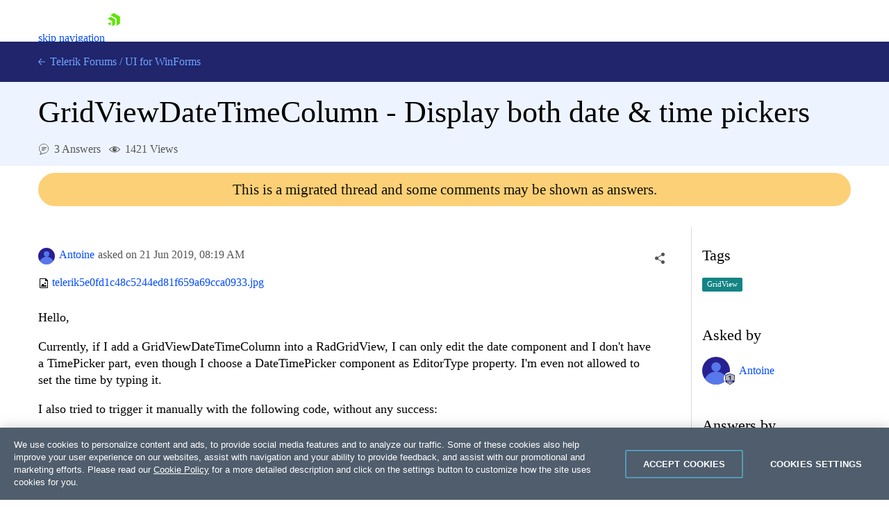

--- FILE ---
content_type: text/html; charset=utf-8
request_url: https://www.telerik.com/forums/gridviewdatetimecolumn---display-both-date-time-pickers
body_size: 30148
content:
<!DOCTYPE html>
<html lang="en">
<head>
    <meta name="viewport" content="width=device-width" />
    
    <meta name="ResourceType" content="Forum" />
    <meta name="hgurl" content="winforms" />
    <meta name="threadAnswered" content="true" />
        <meta name="threadTag" content="763" />
    <meta name="lastModified" content="2019-07-01" />
    <meta name="description" content="Hello, Currently, if I add a GridViewDateTimeColumn into a RadGridView, I can only edit the date component and I don&#x27;t have a TimePicker part, even though I ..." />
    <link rel="canonical" href="https://www.telerik.com/forums/gridviewdatetimecolumn---display-both-date-time-pickers" />

    


    <link rel="shortcut icon" href="/forums/favicon.ico?v=e5kLIm-z6JcLdQ3skdToubWbK3sGnQJD179w_r6O3lM" />



    <title>GridViewDateTimeColumn - Display both date &amp; time pickers in UI for WinForms | Telerik Forums</title>
    

    <link rel="preconnect" href="https://stats.g.doubleclick.net" />
    <link rel="preconnect" href="https://www.googletagmanager.com" />

    

    <link rel="stylesheet" href="/forums/bundles/forums.min.css?v=wnA2Hj55sG2USSfH61ZUpi7vtv-eISQGQKFY3_8Y3xQ" />

    <script async src="/forums/bundles/forums.min.js?a=1&amp;v=APaee13IBt3h5erRcPPvjvK6N1o0c3JlAplcc0UlOoE"></script>

    <!-- Google Tag Manager -->
    
<script>
    window.isMobile = function () {
        var result = false;
        var matches = [
            /(Windows Phone(?: OS)?)\s(\d+)\.(\d+(\.\d+)?)/,
            /(Silk)\/(\d+)\.(\d+(\.\d+)?)/,
            /(Android|Android.*(?:Opera|Firefox).*?\/)\s*(\d+)\.?(\d+(\.\d+)?)?/,
            /(iPhone|iPod).*OS\s+(\d+)[\._]([\d\._]+)/,
            /(iPad).*OS\s+(\d+)[\._]([\d_]+)/,
            /(MeeGo).+NokiaBrowser\/(\d+)\.([\d\._]+)/,
            /(webOS)\/(\d+)\.(\d+(\.\d+)?)/,
            /(BlackBerry|BB10).*?Version\/(\d+)\.(\d+(\.\d+)?)/,
            /(PlayBook).*?Tablet\s*OS\s*(\d+)\.(\d+(\.\d+)?)/,
            /(MSIE)\s+(\d+)\.(\d+(\.\d+)?)/,
            /(tizen).*?Version\/(\d+)\.(\d+(\.\d+)?)/i,
            /(sailfish).*rv:(\d+)\.(\d+(\.\d+)?).*firefox/i,
            /(Mobile).*rv:(\d+)\.(\d+(\.\d+)?).*Firefox/
        ];
        for (var i = 0; i < matches.length; i++) {
            result = matches[i].test(window.navigator.userAgent);
            if (result) {
                break;
            }
        }
        return result;
    }
</script>

<script type="text/plain" class="optanon-category-2">
        if(isMobile()) {
            window._gaq = window._gaq || [];
            window._gaq.push(['_setAccount', "UA-111455-1"],
            ['_setDomainName', '.telerik.com'],
            ['_addIgnoredRef', 'telerik.com'],
            ['_trackPageview']);

            var ga = document.createElement('script');
            ga.type = 'text/javascript';
            ga.async = true;
            ga.src = '//stats.g.doubleclick.net/dc.js';
            var s = document.getElementsByTagName('script')[0];
            s.parentNode.insertBefore(ga, s);
        }
</script>

<script type="text/plain" class="optanon-category-1">
        if(!isMobile()) {
            (function (w, d, s, l, i) {
                w[l] = w[l] || [];
                w[l].push({
                    'gtm.start': new Date().getTime(),
                    event: 'gtm.js'
            });
            var f = d.getElementsByTagName(s)[0],
            j = d.createElement(s),
            dl = l != 'dataLayer' ? '&l=' + l : '';
            j.async = true;
            j.src = 'https://www.googletagmanager.com/gtm.js?id=' + i + dl;
            f.parentNode.insertBefore(j, f);
            })(window, document, 'script', 'dataLayer', "GTM-6X92");
        }
</script>

<script src="https://cdn.cookielaw.org/consent/3dfce4f2-dab6-4128-9f33-df7e0597da82/otSDKStub.js" data-language="en" type="text/javascript" charset="UTF-8" data-domain-script="3dfce4f2-dab6-4128-9f33-df7e0597da82" async></script></th:partial>
    <!-- End Google Tag Manager -->

    <script>window.$fq = window.$fq || [];</script>
    
    
    
    <script type="text/javascript">
        (function () {
            var userAuthenticated = false;

            window.toggleSort = function () {
                $("#answers").toggleClass("disabled");
            }

            function fetchDataUrl(url) {
                return new Promise((resolve, reject) => {
                    fetch(url)
                        .then(r => {
                            if (r.ok) {
                                return r.blob();
                            }

                            return Promise.reject(`Image request failed with ${r.status}`);
                        })
                        .then(b => {
                            var reader = new FileReader();
                            reader.onload = e => resolve(e.target.result);
                            reader.readAsDataURL(b);
                        })
                        .catch(reason => reject(reason));
                });
            }

            function embedImages(html) {
                const $wrapper =  $("<div></div>").html(html);

                const promises = [];

                $wrapper
                    .find('img')
                    .each((ix, img) => {
                        const src = img.getAttribute("src");

                        $(img).css("cursor", "").removeAttr("loading");

                        if (!src || src.indexOf('//') === 0 || src.indexOf("://") > 0) {
                            return;
                        }

                        var p = fetchDataUrl(src).then(dataUrl => img.src = dataUrl).catch(() => img.remove());

                        promises.push(p);
                    });

                const result = Promise.all(promises).then(() => $wrapper.html());

                return result;
            }

            function initializeSocialShare() {
                var $socialShareBox = $("#social-care-box")
                    , $copyBtn = $("#social-care-box .copyBtn");

                $socialShareBox.find("ul.social-network-list a").on("click", function (e) {
                    e.preventDefault();
                    window.open(this.href, 'newwindow', 'width=550,height=500');
                });

                if (navigator.permissions) {
                    navigator.permissions.query({ name: "clipboard-write" })
                        .then(function (result) {
                            if (result.state == "granted" || result.state == "prompt") {
                                $copyBtn.on('click', function () {
                                    navigator.clipboard.writeText($("#social-care-box .url").val());
                                    notificationService.success('Link copied to clipboard.');
                                });
                            } else {
                                $copyBtn.hide();
                            }
                        })
                        .catch(function () {
                            $copyBtn.on('click', function () {
                                $("#social-care-box .url").prop('disabled', false).select().prop('disabled', true);
                                document.execCommand('copy');
                                notificationService.success('Link copied to clipboard.');
                            });
                        });
                }

                $socialShareBox.on("click", function (e) { e.stopPropagation(); });
                $("body").on('click', function () {
                    if (!$socialShareBox.is(":visible")) {
                        return true;
                    }

                    $socialShareBox.toggle();
                });
            }

            function initializeSocialShareHandlers() {
                $("a.social-care").on("click", toggleSocialShare);
            }

            function initializeVoteHandlers() {
                $('.vote-touch').off('click').click(toggleVote);
                initializeVoteTitles();
            }

            function initializeVoteTitles() {
                $('.vote-touch > .vote.up').parent().prop('title', 'This answer is helpful.');
                $('.vote-touch > .vote.down').parent().prop('title', 'This answer is not helpful.');

                $('.vote-touch > .vote.selected').parent().prop('title', 'Remove your vote for this answer.');
                $('.vote-touch.disabled > .vote.up').parent().prop('title', 'You have voted for this answer. To remove your vote click on the down arrow.');
                $('.vote-touch.disabled > .vote.down').parent().prop('title', 'You have voted for this answer. To remove your vote click on the up arrow.');

                $('.vote-touch.disabled.own').prop('title', 'You can\'t vote for your own answer.');
            }

            function toggleVote() {
                var userAuthenticated = false;
                if (!userAuthenticated) {
                    window.location.href = "/login/v2/telerik?returnUrl=https://www.telerik.com/forums/gridviewdatetimecolumn---display-both-date-time-pickers";
                    return;
                }

                var $voteTouch = $(this)
                    , $voteBtn = $voteTouch.children(".vote")
                    , isEnalbed = !$voteBtn.parent().hasClass("disabled")
                    , id = $voteBtn.data("id")
                    , isUpVote = $voteBtn.hasClass("up")
                    , isUndoAction = $voteBtn.hasClass("selected")
                    , $oppositeVoteBtn = $voteTouch.siblings('.vote-touch').children('.vote')
                    , $score = $voteTouch.siblings(".answer-score")
                    , $loaderContainer = $('#msg-content-' + id + ' .loader-container')
                    , request = {
                        method: "DELETE",
                        url: '/forums/api/v1/forums/threads/messages/' + id + '/votes/mine',
                        contentType: "application/json",
                        success: function () {
                            var currentScore = Number($score.text())
                                , updateDirection = isUndoAction ? -1 : 1
                                , updateValue = (isUpVote ? 1 : -1) * updateDirection;

                            $score.text(currentScore + updateValue);

                            $voteBtn.toggleClass("selected");
                            $oppositeVoteBtn.parent().toggleClass("disabled");
                            initializeVoteTitles();
                            $loaderContainer.hide();
                        },
                        error: function () {
                            $loaderContainer.hide();
                            showDefaultNotificationError();
                        }
                    };

                if (!isEnalbed) {
                    return;
                }

                if (!isUndoAction) {
                    request.method = "POST";
                    request.data = JSON.stringify({ direction: isUpVote ? 1 : -1 });
                }

                $loaderContainer.show();
                $.ajax(request).then(function () {
                    if (!isUndoAction && isUpVote) {
                        achievementNotificationService.checkForNewAchievements('/forums/api/v1/profile/mine', true);
                    }
                });
            }

            function toggleSocialShare(e) {
                e.preventDefault();
                e.stopPropagation();

                var isMobile = window.innerWidth < 992;

                var $this = $(this)
                    , $box = $("#social-care-box")
                    , url = $this.data("url")
                    , title = $this.data("title")
                    , $titleLabel = $box.find(".title")
                    , $urlInput = $box.find(".url")
                    , position = $this.offset()
                    , top = position.top + $this.outerWidth()
                    , left = position.left + $this.outerWidth() / 2 - $box.width() / 2;

                if (window.navigator.share && isMobile) {
                    window.navigator.share({
                        url: url
                    });
                    return;
                }

                if (isMobile) {
                    return;
                }

                $urlInput.val($this.data("url"));
                $titleLabel.text(title);
                $box.show().css({ top: top, left: left });
                $urlInput.prop("disabled", false).select().prop("disabled", true).focus();

                $("ul.social-network-list a").each(function (index, element) {
                    var $this = $(element)
                        , shareUrl = $this.data("url").replace("{url}", url);

                    $this.attr("href", shareUrl);
                });
            }

            function showAddCommentForm(button) {
                if (!userAuthenticated) {
                    window.location.href = "/login/v2/telerik?returnUrl=https://www.telerik.com/forums/gridviewdatetimecolumn---display-both-date-time-pickers";
                    return;
                }

                toggleMessageButtons(false);

                var $button = $(button);
                var $form = $button.next();

                Promise.all([
                    kendoService.initEditor($form.find('textarea')),
                    kendoService.initUpload($form.find('.file-input'), $form.find('.file-upload-container'), '#file-template')
                ])
                    .then(function () {
                    var $textArea = $form.find('textarea');
                    $textArea.closest("table.k-editor").addClass("sm-editor");
                    $textArea.data('kendoEditor').value('');
                    clearValidationErrors($form);
                    $(button).hide().next().show();
                });
            }

            function hideCommentForm(button) {
                toggleMessageButtons(true);
                $(button).closest("form").hide().prev().show();
                $(button).closest("form").find('textarea').data('kendoEditor').value('');
            }

            function showEditCommentForm(button) {
                toggleMessageButtons(false);
                var $container = $(button).closest('.answer-container')
                var $form = $container.find('form');

                var files = $container.find('.attachment')
                    .map(function () {
                        var $el = $(this);
                        return {
                            id: $el.data('attachmentid'),
                            name: $el.text().trim(),
                            size: $el.data('filesize'),
                            extension: $el.data('extension')
                        };
                    });

                var commentHtml = $container.find('.comment-text').html();

                Promise.all([
                    embedImages(commentHtml),
                    kendoService.initEditor($form.find('textarea')),
                    kendoService.initUpload($form.find('.file-input'), $form.find('.file-upload-container'), '#file-template', files)
                ])
                .then(function ([html]) {
                    var $textArea = $form.find('textarea');
                    $textArea.closest("table.k-editor").addClass("sm-editor");

                    $textArea.data('kendoEditor').value(html);

                    clearValidationErrors($form);
                    $form.show().prev().hide();
                });
            }

            initializeComments = function () {
                $(".btn-comment").off('click').click(function () { showAddCommentForm(this); });
                $(".btn-edit-comment").off('click').click(function () { showEditCommentForm(this); });

                $(".btn-comment-close").off('click').click(function () { hideCommentForm(this); });
            }

            window.commentSubmitted = function (data, status, xhr) {
                if (xhr.status === 202) {
                    notificationService.success('Your comment has been submitted for review.');
                }

                achievementNotificationService.checkForNewAchievements('/forums/api/v1/profile/mine', true);

                toggleMessageButtons(true);
                $('.btn-subscribe').addClass('subscribed');
                initializeComments();
            }

            window.commentEdited = function (data, status, xhr) {
                if (xhr.status === 202) {
                    notificationService.success('Your comment has been submitted for review.');
                }

                toggleMessageButtons(true);
                $('.btn-subscribe').addClass('subscribed');
                initializeComments();
            }

            window.executeRecaptchaValidationFormBeforeRequest = function(xhr) {
                const $form = $(this);
                let token = $form.data('validation-token');
                const containerId = $form.data('recaptcha-container');
                const loadingSelector = $form.data('ajax-loading');
                $(loadingSelector).show();

                if (!token) {
                    recaptchaToken($form, containerId);
                    return false;
                }

                xhr.setRequestHeader('x-validation-token', $(this).data('validation-token'));
                $(loadingSelector).hide();
                return true;
            }

            var tags = null;
            function initMultiSelectIfPresent($container) {
                var multiSelectElement = $container.find('#tag-select')[0];

                if (!multiSelectElement) {
                    return Promise.resolve();
                }

                tags = tags || new Promise(function (resolve, reject) {
                    $.getJSON('/forums/api/v1/forums/16/tags', function (data) {
                        var result = data.map(function (d) { return { text: d.name, value: d.id } });
                        resolve(result);
                    }, reject)
                });

                return tags.then(function (dataSource) {
                    return kendoService.initMultiSelect(dataSource, multiSelectElement);
                })
                .then(function () {
                    var tagIds = $(multiSelectElement).data('tagIds');
                    $(multiSelectElement).data('kendoMultiSelect').value(tagIds);
                });
            }

            function showEditPostForm(button) {
                var $container = $(button)
                    .closest('.edit-post-popup')
                    .addClass('open')
                    .closest('.answer-container');

                $(button).toggleClass('Btn loader-btn icon');

                var form = $container.find('.post-edit-form')[0];

                var textArea = $(form).find('textarea')[0];
                var fileInput = $(form).find('.file-input')[0];

                var files = $container.find('.attachment')
                    .map(function ()
                    {
                        var $el = $(this);
                        return {
                            id: $el.data('attachmentid'),
                            name: $el.text().trim(),
                            size: $el.data('filesize'),
                            extension: $el.data('extension')
                        };
                    });

                const postHtml = $container.find('.msg-content').html();

                Promise.all([
                    embedImages(postHtml),
                    kendoService.initUpload(fileInput, $(form).find('.file-upload-container'), '#file-template', files),
                    kendoService.initEditor(textArea),
                    initMultiSelectIfPresent($container)
                ])
                .then(function ([html]) {
                        clearValidationErrors(form);
                        $(textArea).data('kendoEditor').value(html);
                        $(form).show().prev().hide();
                        $(button).toggleClass('Btn loader-btn icon').closest('.actions-container').hide();
                        $(".edit-overlay").show();
                });
            }

            function toggleMessageButtons(enabled) {
                $('.btn-add-answer,.btn-comment,.btn-accept,.btn-edit-post,.btn-edit-comment').prop('disabled', !enabled)
            }

            function showAnswerForm() {
                if (!userAuthenticated) {
                    window.location.href = "/login/v2/telerik?returnUrl=https://www.telerik.com/forums/gridviewdatetimecolumn---display-both-date-time-pickers";
                    return;
                }

                toggleMessageButtons(false);

                $('.btn-add-answer').prop('disabled', true).addClass('Btn loader-btn');

                var form = $('.answer-form')[0];

                Promise.all([
                    kendoService.initEditor($('.answer-form textarea')),
                    kendoService.initUpload('.answer-form .file-input', '.answer-form .file-upload-container', '#file-template')
                ])
                    .then(function () {
                        clearValidationErrors(form);
                        $('.answer-form textarea').data('kendoEditor').value('');
                        $('.answer-form .file-input').data('kendoUpload').removeAllFiles();
                        $('.btn-add-answer').prop('disabled', false).removeClass('Btn loader-btn').hide();
                        $('.answer-form').show();
                });
            }

            function hideAnswerForm(button) {
                toggleMessageButtons(true);
                $(".edit-overlay").hide();
                $(button).closest('.edit-post-popup').removeClass('open');
                $(button).closest('.answer-container').find('.actions-container').show();
                $(button).closest('form').hide().prev().show();
            }

            function initializeAnswers() {
                $('.btn-add-answer').off('click').click(function () { showAnswerForm(); });
                $('.btn-cancel-answer').off('click').click(function () { hideAnswerForm(this); });
                $('.btn-edit-post').off('click').click(function () { showEditPostForm(this); });
                $("#sortDropdown").off('change').change(function () { $(this).parent().parent().submit(); });

            }

            function scrollToHash(hash) {
                var $hash = $(hash);

                if (!$hash.length) {
                    return;
                }

                window.scrollTo(0, $hash.offset().top - $navHeight - 30);
            }

            function initializeLocationHashHandler() {
                window.addEventListener("hashchange", function () {
                    scrollToHash(document.location.hash);
                });

                if (document.location.hash) {
                    $navHeight = $("#js-tlrk-nav").height();
                    setTimeout(function () {
                        scrollToHash(document.location.hash);
                    }, 1000);
                }
            }

             window.executeAnswerFormBeforeRequest = function(xhr) {
                const $answerForm = $('.answer-form');
                let token = $answerForm.data('validation-token');
                const loaderSelector = $answerForm.data('ajax-loading');
                $(loaderSelector).show();

                if (!token) {
                    recaptchaToken($answerForm, 'recaptcha-answer-container');
                    return false;
                }

                xhr.setRequestHeader('x-validation-token', $(this).data('validation-token'));
                $(loaderSelector).hide();
                return true;
            }

            async function recaptchaToken($form, containerId) {
                const token = await acquireRecaptchaToken(containerId);

                $form.data('validation-token', token);
                $form.submit();
            }

            window.initializeThreadMessageHandlers = function () {
                initializeAnswers();
                initializeSocialShareHandlers();
                initializeComments();
                initializeVoteHandlers();
            }

            window.postSubmitted = function (data, status, xhr) {
                if (xhr.status === 202) {
                    notificationService.success('Your answer has been submitted for review.');
                }

                achievementNotificationService.checkForNewAchievements('/forums/api/v1/profile/mine', true);

                initializeThreadMessageHandlers();
            }

            window.postEdited = function (data, status, xhr) {
                if (xhr.status === 202) {
                    notificationService.success('Your answer has been submitted for review.');
                }

                initializeThreadMessageHandlers();
            }

            window.questionEdited = function (data, status, xhr) {
                if (xhr.status === 202) {
                    notificationService.success('Your question has been submitted for review.');
                }

                initializeThreadMessageHandlers();
            }

            $fq.push(function () {

                initializeSocialShare();
                initializeThreadMessageHandlers();
                initializeLocationHashHandler();

                $.get('/forums/api/v1/forums/threads/1414317/viewscounter');
            });
        })();
    </script>

    <div id="code-format-window"></div>
    <script id="code-format-template" type="text/x-custom-template">
        <div class="code-format-container">
    <p class="code-format-title u-mt0">Insert Code</p>
    <div class="u-mt20">
        <label for="paste-code" class="d-inline-block u-mb10">Type or paste code:</label>
        <textarea id="paste-code"></textarea>
    </div>

    <div class="u-mt20">
        <label for="lang" class="u-dib">Preview language:</label>
        <div class="dropdown u-ml10 u-mr10">
            <select id="lang-dropdown"></select>
        </div>
        <button id="code-preview" onClick="kendoEditorService.onPreview(event)" class="btn-outline">Preview</button>
    </div>

    <div id="preview" class="u-mt20"></div>

    <div class="d-flex u-mt20">
        <button type="button" onClick="kendoEditorService.onInsert(event)" class="btn-accent-sm">Insert code</button>
        <a href="#" onClick="kendoEditorService.onClose(event)" class="btn-cancel-sm u-ml20">Cancel</a>
    </div>
</div>
    </script>

    <script id="file-template" type="text/x-kendo-template">
        <div class="file-wrapper">
    <span class="k-progress"></span>
    <span class="file-upload-text">#=name#</span>
    <span class="file-upload-text-muted"> - #: kendoUploadService.getFormattedFilesSize(size) #</span>
    <strong class="k-upload-status">
        <button type="button" class="k-button k-upload-action" aria-label="Remove"></button>
        <button type="button" class="k-button k-upload-action" aria-label="Retry"></button>
    </strong>
</div>
    </script>

</head>
<body class="d-flex flex-column">
    <!-- Google Tag Manager (noscript) -->
    <noscript>
        <iframe src="https://www.googletagmanager.com/ns.html?id=GTM-6X92"
                height="0" width="0" style="display:none;visibility:hidden"></iframe>
    </noscript>
    <!-- End Google Tag Manager (noscript) -->

    
<link rel="preload" href="https://d6vtbcy3ong79.cloudfront.net/fonts/2.2.8/css/metric.min.css" as="style" media="(min-width: 621px)"><link rel="preload" href="https://d6vtbcy3ong79.cloudfront.net/fonts/2.2.8/metric/Metric-Light.woff2" as="font" crossorigin="anonymous" media="(min-width: 621px)"><link rel="preload" href="https://d6vtbcy3ong79.cloudfront.net/fonts/2.2.8/metric/Metric-Medium.woff2" as="font" crossorigin="anonymous" media="(min-width: 621px)"><link rel="preload" href="https://d6vtbcy3ong79.cloudfront.net/fonts/2.2.8/metric/Metric-Regular.woff2" as="font" crossorigin="anonymous" media="(min-width: 621px)"><link rel="preload" href="https://d6vtbcy3ong79.cloudfront.net/fonts/2.2.8/metric/Metric-Semibold.woff2" as="font" crossorigin="anonymous" media="(min-width: 621px)"><link rel="preload" href="https://d6vtbcy3ong79.cloudfront.net/telerik-navigation/3.7.14/css/index.min.css" as="style"><style id="js-tlrk-nav-inline-styles">.TK-Nav--Loading,.TK-Nav--Loading *{box-sizing:border-box}.TK-Nav--Loading{overflow:hidden;background:#fff;font-family:Metric}.TK-Nav--Loading>.TK-Bar{overflow:hidden;background:#fff}.TK-Nav--Loading .TK-container{max-width:1230px;margin:0 auto;padding:0 30px}.TK-Nav--Loading .TK-TLRK-Brand{margin:0}.TK-Nav--Loading .TK-Dropdown,.TK-Nav--Loading .TK-Nav-Overlay,.TK-Nav--Loading .TK-Print{display:none}.TK-Nav--Loading .TK-Context-Menu,.TK-Nav--Loading .TK-Products-Menu-Item-Button{visibility:hidden}@media only screen and (min-width:1240px){.TK-Nav--Loading,.TK-Nav--Loading>.TK-Bar{height:60px}}@media only screen and (max-width:1239px){.TK-Nav--Loading,.TK-Nav--Loading>.TK-Bar{height:45px}}@media only screen and (max-width:1229px){.TK-Nav--Loading .TK-container{padding:0 20px}}</style><link rel="stylesheet" type="text/css" href="https://d6vtbcy3ong79.cloudfront.net/fonts/2.2.8/css/metric.min.css" id="js-tlrk-nav-metric" class="is-loading" onload="this.classList.remove('is-loading')" onerror="this.classList.remove('is-loading')"><link rel="stylesheet" type="text/css" href="https://d6vtbcy3ong79.cloudfront.net/telerik-navigation/3.7.14/css/index.min.css" id="js-tlrk-nav-styles" class="is-loading" onload="this.classList.remove('is-loading')" onerror="this.classList.remove('is-loading')"><nav id="js-tlrk-nav" class="TK-Nav TK-Nav--Shadow TK-Nav--Loading" data-tlrk-nav-version="3.7.14" data-tlrk-nav-template="nav-winforms-noa-rel-component"><section class="TK-Bar"><div class="TK-container TK-Bar-container"><figure class="TK-TLRK-Brand"><a href="#skip-to-content" id="js-tlrk-skip-link" class="TK-Skip-Link">skip navigation</a> <a href="/" class="TK-TLRK-Logo" aria-label="Go to Homepage"><svg xmlns="http://www.w3.org/2000/svg" width="18px" height="60" viewBox="0 0 49 60.3"><path fill="#5ce500" d="M11.2 14.9L0 21.3l17.4 10.1v20.1l11.2-6.4c.5-.3.9-1 .9-1.6V24.4L13 14.9c-.5-.3-1.3-.3-1.8 0z"/><path fill="#5ce500" d="M12.1 48.4V34.5L0 41.5zM25 .2c-.5-.3-1.3-.3-1.8 0L10.7 7.4l24.1 13.9v27.9L47.3 42c.5-.3.9-1 .9-1.6V13.6L25 .2z"/></svg></a></figure><ul class="TK-Products-Menu"><li class="TK-Products-Menu-Item TK-Static"><button type="button" class="TK-Products-Menu-Item-Button" aria-label="Product Navigation">Telerik UI for WinForms <i class="TK-Arrow"></i></button><div id="js-tlrk-nav-dash" class="TK-Dash TK-Dropdown TK-Dropdown--Full TK-Dropdown--White TK-Dropdown---Mobile"><div class="TK-container"><div class="TK-row"><div class="TK-col-6"><div class="TK-Bundles TK-BG"><p class="TK-Dash-Title">Product Bundles</p><a href="/devcraft" class="TK-Bundle" data-match-exact-path><div class="TK-Bundle-Icon"><svg xmlns="http://www.w3.org/2000/svg" viewBox="0 0 100 70" width="75" height="61"><path d="M70 35c0 5.3-1.2 10.3-3.2 14.7-4.8 10.4-14.6 18-26.4 19.8-1.8.4-3.6.5-5.4.5-2.6 0-5.1-.3-7.5-.8-6.9-1.5-13.1-5.1-17.8-10C7.1 56.5 5 53.4 3.4 50c-.4-.8-.7-1.5-1-2.3C.8 43.7 0 39.5 0 35 0 15.7 15.7 0 35 0s35 15.7 35 35z" fill-rule="evenodd" clip-rule="evenodd" fill="#a3d8f1"/><path d="M40.9 65.6l-.5 4c-1.8.3-3.6.4-5.4.4-2.6 0-5.1-.3-7.5-.8-6.9-1.5-13.1-5.1-17.8-10C7.1 56.5 5 53.4 3.4 50c3.2-4.4 8.2-7.5 14-8.3 1-.1 1.9-.2 2.9-.2.6 0 1.1 0 1.7.1 4.7.4 8.9 2.3 12.2 5.2 3 2.7 5.3 6.2 6.3 10.1.7 2.7.9 5.7.4 8.7z" fill-rule="evenodd" clip-rule="evenodd" fill="#e26841"/><path d="M17.3 48.5L32 61.3l13.2-7-10-8c-1.4-1.1-2.3-2.9-2.3-4.7v-9H17.3v15.9z" fill="#31475c" fill-rule="evenodd" clip-rule="evenodd"/><path d="M21.9 32.6v15.9l-2.3 2-9.9 8.7C7.1 56.5 5 53.4 3.4 50c-.4-.8-.7-1.5-1-2.3L4 46.3c1.4-1.1 2.3-2.9 2.3-4.7v-9h15.6z" fill="#31475c" fill-rule="evenodd" clip-rule="evenodd"/><defs><filter id="tlrk-nav-a" filterUnits="userSpaceOnUse" x="28.1" y=".3" width="31.2" height="17.4"><feColorMatrix values="1 0 0 0 0 0 1 0 0 0 0 0 1 0 0 0 0 0 1 0"/></filter></defs><mask maskUnits="userSpaceOnUse" x="28.1" y=".3" width="31.2" height="17.4" id="tlrk-nav-b"><g filter="url(#tlrk-nav-a)"><path d="M25.7 10.8l32.5-11L61.4 9 28.8 20z" fill="#fff" fill-rule="evenodd" clip-rule="evenodd"/></g></mask><path d="M28.1 17.8l9.1-8.4c2-1.9 4.9-2.3 7.4-1 3 1.5 6.6.5 8.4-2.3L56.6.4 59.3 3l-5.1 7.2c-1.9 2.7-5.6 3.5-8.5 1.9l-1.1-.6c-2.1-1.2-4.6-1.1-6.7.2l-9.8 6.1z" mask="url(#tlrk-nav-b)" fill-rule="evenodd" clip-rule="evenodd" fill="#e26841"/><path d="M62.8 13.7l-8 6.2a6.61 6.61 0 01-8.2 0l-3.2-2.5c-1.4-1.1-3.2-1.6-5-1.3l-10.2 1.5 10.1-3.7c1.9-.7 4.1-.5 5.8.6l2.5 1.6c2.5 1.5 5.7 1.3 7.9-.6l5.6-4.8 2.7 3z" fill-rule="evenodd" clip-rule="evenodd" fill="#e26841"/><path d="M27 11.6h-5.5c-8.4 0-15.3 6.8-15.3 15.3v15.6c0 3.4 2.7 6.1 6.1 6.1H27c3.4 0 6.1-2.7 6.1-6.1V17.7c0-3.4-2.8-6.1-6.1-6.1" fill-rule="evenodd" clip-rule="evenodd" fill="#14254c"/><path d="M31.7 32.2c0 6.7-5.4 12.1-12.1 12.1S7.5 38.8 7.5 32.2s5.4-12.1 12.1-12.1 12.1 5.4 12.1 12.1" fill="#31475c" fill-rule="evenodd" clip-rule="evenodd"/><defs><filter id="tlrk-nav-c" filterUnits="userSpaceOnUse" x="9.1" y="15.8" width="21.1" height="34"><feColorMatrix values="1 0 0 0 0 0 1 0 0 0 0 0 1 0 0 0 0 0 1 0"/></filter></defs><mask maskUnits="userSpaceOnUse" x="9.1" y="15.8" width="21.1" height="34" id="tlrk-nav-d"><g filter="url(#tlrk-nav-c)"><path d="M7.5 32.2c0 6.7 5.4 12.1 12.1 12.1 6.7 0 12.1-5.4 12.1-12.1 0-6.7-5.4-12.1-12.1-12.1-6.7 0-12.1 5.4-12.1 12.1z" fill="#fff" fill-rule="evenodd" clip-rule="evenodd"/></g></mask><path d="M9.1 48.1V26.3c0-5.8 4.7-10.5 10.5-10.5s10.5 4.7 10.5 10.5v23.5l-21-1.7z" mask="url(#tlrk-nav-d)" fill-rule="evenodd" clip-rule="evenodd" fill="#e9ac6a"/><path d="M14.6 35.1h5.5v-9.5z" fill="#dc7f1b" fill-rule="evenodd" clip-rule="evenodd"/><path d="M20.3 39.3c1.3.1 2.7-.2 4-1 1.1-.6 1.8-1.5 2.3-2.3l-1-.6c-.4.7-1.1 1.4-1.9 1.9-1.1.7-2.3.9-3.3.8l-.1 1.2z" fill="#fff"/><path d="M27.4 27.6h-2.3c0-.6.5-1.1 1.1-1.1h.2c.5 0 1 .5 1 1.1m-13.5 0h-2.3c0-.6.5-1.1 1.1-1.1h.2c.6 0 1 .5 1 1.1" fill="#231f20" fill-rule="evenodd" clip-rule="evenodd"/><path d="M7.5 24.7h25.1v-1.2H7.5zm0 5.5h25.1V29H7.5zm0 11h23.6v-1.3H7.5zm0-5.5h25.1v-1.3H7.5z" fill="#14254c"/><path d="M66.8 49.7c-4.8 10.4-14.6 18-26.4 19.8-1.8.4-3.6.5-5.4.5-2.6 0-5.1-.3-7.5-.8l-.4-2.8c-.5-3.1-.3-6.2.4-9 1.1-4.2 3.4-7.9 6.5-10.7.2-.2.5-.5.8-.7 3.8-3.2 8.7-5.1 14.2-5.1 7.3 0 13.7 3.5 17.8 8.8z" fill-rule="evenodd" clip-rule="evenodd"/><g fill-rule="evenodd" clip-rule="evenodd"><path d="M56.503 26.65c5.8-3 11.9-4.7 16.4-2.3 2.5 1.4 3.1 3.3 5.4 4 3 .9 7.5-.8 14.8-9.4l4.1 4.4c-10.7 10.6-16.4 11.8-19.7 10.4-2.6-1-3.2-3.4-6.7-5.5-4.8-2.7-10.3-2.4-14.3-1.6" fill="#8174f2"/><path d="M58.003 26.05c2.9-7.4 9.8-11.7 16-10.9 4.9.7 7.9 4.3 8.7 5.5-1.6.9-3.2 1.9-4.8 2.8-1.2-1-3-2.2-5.4-2.8-7.6-1.8-14 4.9-14.5 5.4" fill="#8174f2"/><path d="M37.103 44.85l-2-13.4c0-7.4 6.1-13.4 13.5-13.4s13.5 6 13.5 13.4l-1.7 13.4c-.8 5.8-5.8 10.1-11.6 10.1s-10.8-4.3-11.7-10.1z" fill="#00264b"/><path d="M34.803 34.25h27.5v-5.8h-27.5z" fill="#8174f2"/><path d="M57.003 38.05h-16.5c-1.8 0-3.3-1.5-3.3-3.3 0-1.8 1.5-3.3 3.3-3.3h16.5c1.8 0 3.3 1.5 3.3 3.3 0 1.8-1.5 3.3-3.3 3.3" fill="#e9ac6a"/><path d="M39.203 35.05c0-.6.5-1.1 1.1-1.1.6 0 1.1.5 1.1 1.1m11 .1c0-.6.5-1.1 1.1-1.1s1.1.5 1.1 1.1" fill="#00264b"/><path d="M46.403 38.05h2.9v-5.5z" fill="#dc7f1b"/></g></svg></div><p class="TK-Bundle-Title TK-Best-Value">DevCraft</p><p class="TK-Bundle-Description">All Telerik .NET tools and Kendo UI JavaScript components in one package. Now enhanced with:</p><ul class="TK-Bundle-list"><li>MCP Servers</li><li>Embedded Reporting</li><li>Document Processing Libraries</li><li>SSO Account Sign-in</li></ul></a></div></div><div class="TK-col-18"><div class="TK-row"><div class="TK-col-8"><p class="TK-Dash-Title">Web</p><div class="TK-Dash-Links"><a href="/kendo-ui" class="TK-Dash-Link" data-match-exact-path>Kendo UI</a> <a href="/kendo-angular-ui" class="TK-Dash-Link TK-Dash-Link--Indented" data-match-exact-path>UI for Angular</a> <a href="/kendo-vue-ui" class="TK-Dash-Link TK-Dash-Link--Indented" data-match-exact-path>UI for Vue</a> <a href="/kendo-jquery-ui" class="TK-Dash-Link TK-Dash-Link--Indented" data-match-exact-path>UI for jQuery</a> <a href="/kendo-react-ui" class="TK-Dash-Link TK-Dash-Link--Indented" data-match-exact-path>KendoReact</a> <a href="/blazor-ui" class="TK-Dash-Link" data-match-exact-path>UI for Blazor</a> <a href="/aspnet-core-ui" class="TK-Dash-Link" data-match-exact-path>UI for ASP.NET Core</a> <a href="/aspnet-mvc" class="TK-Dash-Link" data-match-exact-path>UI for ASP.NET MVC</a> <a href="/products/aspnet-ajax.aspx" class="TK-Dash-Link" data-match-exact-path>UI for ASP.NET AJAX</a></div><p class="TK-Dash-Title">Mobile</p><div class="TK-Dash-Links"><a href="/maui-ui" class="TK-Dash-Link" data-match-exact-path>UI for .NET MAUI</a></div><p class="TK-Dash-Title">Document Management</p><div class="TK-Dash-Links"><a href="/document-processing-libraries" class="TK-Dash-Link" data-match-exact-path>Telerik Document Processing</a></div></div><div class="TK-col-8"><p class="TK-Dash-Title">Desktop</p><div class="TK-Dash-Links"><a href="/maui-ui" class="TK-Dash-Link" data-match-exact-path>UI for .NET MAUI</a> <a href="/winui" class="TK-Dash-Link" data-match-exact-path>UI for WinUI</a> <a href="/products/winforms.aspx" class="TK-Dash-Link" data-match-exact-path>UI for WinForms</a> <a href="/products/wpf/overview.aspx" class="TK-Dash-Link" data-match-exact-path>UI for WPF</a></div><p class="TK-Dash-Title">Reporting</p><div class="TK-Dash-Links"><a href="/products/reporting.aspx" class="TK-Dash-Link" data-match-exact-path>Telerik Reporting</a> <a href="/report-server" class="TK-Dash-Link" data-match-exact-path>Telerik Report Server</a></div><p class="TK-Dash-Title">Testing &amp; Mocking</p><div class="TK-Dash-Links"><a href="/teststudio" class="TK-Dash-Link" data-match-exact-path>Test Studio</a> <a href="/products/mocking.aspx" class="TK-Dash-Link" data-match-exact-path>Telerik JustMock</a></div><p class="TK-Dash-Title">CMS</p><div class="TK-Dash-Links"><a href="https://www.progress.com/sitefinity-cms" class="TK-Dash-Link" data-match-exact-path>Sitefinity</a></div></div><div class="TK-col-8"><p class="TK-Dash-Title">AI Productivity Tools</p><div class="TK-Dash-Links"><a href="/mcp-servers" class="TK-Dash-Link TK-New" data-match-exact-path>MCP Servers</a></div><p class="TK-Dash-Title">UI/UX Tools</p><div class="TK-Dash-Links"><a href="/themebuilder" class="TK-Dash-Link" data-match-exact-path>ThemeBuilder</a> <a href="/design-system" class="TK-Dash-Link" data-match-exact-path>Design System Kit</a> <a href="/page-templates-and-ui-blocks" class="TK-Dash-Link" data-match-exact-path>Templates and Building Blocks</a></div><p class="TK-Dash-Title">Debugging</p><div class="TK-Dash-Links"><a href="/fiddler" class="TK-Dash-Link" data-match-exact-path>Fiddler</a> <a href="/fiddler/fiddler-everywhere" class="TK-Dash-Link TK-Dash-Link--Indented" data-match-exact-path>Fiddler Everywhere</a> <a href="/fiddler/fiddler-classic" class="TK-Dash-Link TK-Dash-Link--Indented" data-match-exact-path>Fiddler Classic</a> <a href="/fiddler/fiddler-everywhere-reporter" class="TK-Dash-Link TK-Dash-Link--Indented" data-match-exact-path>Fiddler Everywhere Reporter</a> <a href="/fiddlercore" class="TK-Dash-Link TK-Dash-Link--Indented" data-match-exact-path>FiddlerCore</a></div><p class="TK-Dash-Title"></p><div class="TK-Dash-Links"></div><p class="TK-Dash-Title">Free Tools</p><div class="TK-Dash-Links"><a href="/kendo-react-ui/free-react-components" class="TK-Dash-Link">KendoReact Free</a> <a href="https://converter.telerik.com" class="TK-Dash-Link">VB.NET to C# Converter</a> <a href="/teststudio/testing-framework" class="TK-Dash-Link" data-match-exact-path>Testing Framework</a></div></div></div><div class="TK-Dash-Footer"><a href="/all-products" class="TK-Dash-Featured-Link" data-match-exact-path>View all products</a></div></div></div></div></div><div class="TK-Dash-Extension TK--Mobile"></div></li></ul><div class="TK-Drawer" id="js-tlrk-nav-drawer"><ul class="TK-Context-Menu TK-Menu"><li class="TK-Menu-Item"><a href="/products/winforms.aspx" class="TK-Menu-Item-Link" data-match-exact-path>Overview</a></li><li class="TK-Menu-Item"><a href="/products/winforms/demo-apps" class="TK-Menu-Item-Link" data-match-starts-with-path>Demos</a></li><li class="TK-Menu-Item"><button type="button" class="TK-Menu-Item-Button">Roadmap <i class="TK-Arrow"></i></button><ul class="TK-Dropdown TK-Dropdown--Gray TK-Dropdown--Small TK-Dropdown--Mobile"><li><a href="/support/whats-new/winforms" class="TK-Dropdown-Link" data-match-exact-path>What&#x27;s New</a></li><li><a href="/support/whats-new/winforms/roadmap" class="TK-Dropdown-Link" data-match-exact-path>Roadmap</a></li><li><a href="/support/whats-new/winforms/release-history" class="TK-Dropdown-Link" data-match-starts-with-path>Release History</a></li></ul></li><li class="TK-Menu-Item TK-Menu-Item--static"><button type="button" class="TK-Menu-Item-Button">Docs &amp; Support <i class="TK-Arrow"></i></button><div class="TK-Dropdown TK-Dropdown--Double TK-Dropdown--Mobile TK-Dropdown--East TK-Dropdown--XL"><div class="TK-container"><div class="TK-row"><div class="TK-col-12"><p class="TK-Dash-Title">Support and Learning</p><ul class="TK-Dropdown-List"><li><a href="/support/winforms" class="TK-Dropdown-List-Link" data-match-exact-path>Support and Learning Hub</a></li><li><a href="https://docs.telerik.com/devtools/winforms/getting-started/first-steps" class="TK-Dropdown-List-Link" data-match-pattern>First Steps</a></li><li><a href="https://docs.telerik.com/devtools/winforms/introduction" class="TK-Dropdown-List-Link" data-match-pattern>Docs</a></li><li><a href="/support/demos#desktop" class="TK-Dropdown-List-Link" data-match-exact-path>Demos</a></li><li><a href="/support/video-courses" class="TK-Dropdown-List-Link" data-match-exact-path>Virtual Classroom</a></li><li><a href="/forums/winforms" class="TK-Dropdown-List-Link" data-match-exact-path>Forums</a></li><li><a href="/blogs/desktop-winforms" class="TK-Dropdown-List-Link" data-match-exact-path>Blogs</a></li><li><a href="/accessibility" class="TK-Dropdown-List-Link" data-match-exact-path>Accessibility</a></li><li><a href="/account/support-center" class="TK-Dropdown-List-Link" data-match-exact-path>Submit a Ticket</a></li></ul></div><div class="TK-col-12"><p class="TK-Dash-Title">Productivity and Design Tools</p><ul class="TK-Dropdown-List"><li><a href="https://docs.telerik.com/devtools/winforms/visual-studio-integration/visual-studio-extensions/overview" class="TK-Dropdown-List-Link" data-match-pattern>Visual Studio Extensions</a></li><li><a href="https://docs.telerik.com/devtools/winforms/visual-studio-integration/visual-studio-templates" class="TK-Dropdown-List-Link" data-match-pattern>Visual Studio Templates</a></li><li><a href="/products/reporting.aspx" class="TK-Dropdown-List-Link" data-match-exact-path>Embedded Reporting</a></li></ul></div></div></div></div></li><li class="TK-Menu-Item"><a href="/purchase/individual/winforms.aspx" class="TK-Menu-Item-Link" data-match-exact-path>Pricing</a></li></ul><ul class="TK-Aside-Menu"><li class="TK-Aside-Menu-Item TK-Aside-Menu-Button--Search"><a href="/search" class="TK-Aside-Menu-Link js-tlrk-nav-search-link" title="Search" data-match-exact-path><svg xmlns="http://www.w3.org/2000/svg" x="0px" y="0px" width="15" height="15" viewBox="0 0 512 512" xml:space="preserve"><path d="M504.4,464L378.9,338.5c25.6-34.8,40.8-77.7,40.8-124.2c0-115.7-94.1-209.8-209.8-209.8C94.2,4.5,0,98.6,0,214.3 C0,330,94.2,424.1,209.9,424.1c50.5,0,96.9-17.9,133.1-47.8l124.5,124.5c5.1,5.1,11.8,7.6,18.4,7.6s13.3-2.5,18.4-7.6 C514.6,490.7,514.6,474.2,504.4,464z M52.2,214.3c0-87,70.7-157.7,157.7-157.7s157.7,70.7,157.7,157.7c0,41-15.7,78.3-41.4,106.4 c-0.3,0.3-0.7,0.6-1,0.9c-0.7,0.7-1.3,1.4-1.9,2.2c-28.7,29.7-68.9,48.2-113.4,48.2C122.9,372,52.2,301.3,52.2,214.3z"></path></svg></a></li><li class="TK-Aside-Menu-Item"><a href="https://store.progress.com/shopping-cart" data-empty-url="/purchase.aspx?filter&#x3D;web" class="TK-Aside-Menu-Link js-tlrk-nav-shopping-cart-counter-container" aria-label="Shopping cart" title="Shopping cart" data-match-exact-path><svg xmlns="http://www.w3.org/2000/svg" viewBox="0 0 16 16" width="16" height="16"><path d="M11.75 14.5a1 1 0 111-1 1 1 0 01-1 1zm-8.25 0a1 1 0 111-1 1 1 0 01-1 1zm8.18-3H4.25A1.752 1.752 0 012.5 9.75v-8a.25.25 0 00-.25-.25H.75a.75.75 0 010-1.5h1.5A1.752 1.752 0 014 1.75v.75h8.78a1.75 1.75 0 011.72 2.093l-1.1 5.5a1.754 1.754 0 01-1.72 1.407zM4 4v5.75a.25.25 0 00.25.25h7.43a.251.251 0 00.245-.2l1.1-5.5a.251.251 0 00-.245-.3z" transform="translate(.75 .75)"/></svg> <span class="TK-Aside-Menu-Link-Text">Shopping cart</span></a></li><li class="TK-Aside-Menu-Item TK--Not-Auth" id="js-tlrk-nav-not-auth-container"><a href="/account" title="Your Account" class="TK-Aside-Menu-Button TK-tac" data-match-exact-path><svg xmlns="http://www.w3.org/2000/svg" viewBox="0 0 16 16" width="16" height="16"><path xmlns="http://www.w3.org/2000/svg" d="M13.75 14.5a.751.751 0 01-.75-.75v-.5a5.75 5.75 0 10-11.5 0v.5a.75.75 0 01-1.5 0v-.5a7.175 7.175 0 011.319-4.159A7.262 7.262 0 014.69 6.476 3.717 3.717 0 013.5 3.75a3.75 3.75 0 117.5 0 3.716 3.716 0 01-1.19 2.726 7.263 7.263 0 013.371 2.615A7.175 7.175 0 0114.5 13.25v.5a.751.751 0 01-.75.75zm-6.5-13A2.25 2.25 0 109.5 3.75 2.253 2.253 0 007.25 1.5z" transform="translate(.75 .75)"/></svg> <span class="TK-Aside-Menu-Button-Text">Login</span></a></li><li class="TK-Aside-Menu-Item TK-bn"><a href="/contact?preselect=ui-for-winforms" class="TK-Aside-Menu-Button TK-Button--CTA-Sec" title="Contact Us" data-match-starts-with-path><svg xmlns="http://www.w3.org/2000/svg" viewBox="0 0 16 16" width="16" height="16"><path d="M12.75 14.5h-11A1.752 1.752 0 010 12.753v-7.37a.092.092 0 01.005-.026.1.1 0 000-.023.782.782 0 01.01-.093.63.63 0 01.02-.071l.007-.021V5.14a.828.828 0 01.036-.088.673.673 0 01.045-.078.078.078 0 00.009-.02.069.069 0 01.01-.02.1.1 0 01.028-.019.1.1 0 00.019-.015.68.68 0 01.077-.076.124.124 0 00.015-.024.106.106 0 01.019-.016L6.2.354a1.736 1.736 0 012.1 0l5.9 4.431a.1.1 0 01.018.02.118.118 0 00.017.019.591.591 0 01.076.075.109.109 0 00.02.018.1.1 0 01.019.017.077.077 0 01.01.02.088.088 0 00.01.02c.017.026.031.053.045.078a.9.9 0 01.039.1l.007.021a.5.5 0 01.03.164.1.1 0 000 .023.092.092 0 01.005.027v7.37A1.752 1.752 0 0112.75 14.5zM1.5 6.883v5.87a.253.253 0 00.25.247h11a.253.253 0 00.249-.25V6.883L8.3 10.412a1.737 1.737 0 01-2.1 0zM7.25 1.5a.248.248 0 00-.15.053L2 5.383l5.1 3.83a.253.253 0 00.15.052.245.245 0 00.15-.053l5.1-3.829-5.1-3.83a.248.248 0 00-.15-.053z" transform="translate(.75 .75)"/></svg> <span class="TK-Aside-Menu-Button-Text">Contact Us</span></a></li><li class="TK-Aside-Menu-Item TK-bn"><a href="/try/ui-for-winforms" class="TK-Button TK-Button--CTA">Try now</a></li></ul></div><div class="TK-Drawer-Extension"></div><div class="TK-Aside TK--Mobile"><ul class="TK-Aside-Menu"><li class="TK-Aside-Menu-Item TK-Aside-Menu-Button--Search"><a href="/search" class="TK-Aside-Menu-Link js-tlrk-nav-search-link" title="Search" data-match-exact-path><svg xmlns="http://www.w3.org/2000/svg" x="0px" y="0px" width="15" height="15" viewBox="0 0 512 512" xml:space="preserve"><path d="M504.4,464L378.9,338.5c25.6-34.8,40.8-77.7,40.8-124.2c0-115.7-94.1-209.8-209.8-209.8C94.2,4.5,0,98.6,0,214.3 C0,330,94.2,424.1,209.9,424.1c50.5,0,96.9-17.9,133.1-47.8l124.5,124.5c5.1,5.1,11.8,7.6,18.4,7.6s13.3-2.5,18.4-7.6 C514.6,490.7,514.6,474.2,504.4,464z M52.2,214.3c0-87,70.7-157.7,157.7-157.7s157.7,70.7,157.7,157.7c0,41-15.7,78.3-41.4,106.4 c-0.3,0.3-0.7,0.6-1,0.9c-0.7,0.7-1.3,1.4-1.9,2.2c-28.7,29.7-68.9,48.2-113.4,48.2C122.9,372,52.2,301.3,52.2,214.3z"></path></svg></a></li><li class="TK-Aside-Menu-Item"><button type="button" aria-label="Main Navigation" class="TK-Aside-Menu-Button TK-Aside-Menu-Button--Toggle-Drawer" id="js-tlrk-nav-drawer-button"><svg id="menu" viewBox="0 0 100 80" class="WUG-Svg WUG-Svg-Hamburger" width="22" height="16"><line x1="10" y1="40" x2="90" y2="40"></line><line x1="10" y1="40" x2="90" y2="40"></line><line x1="10" y1="40" x2="90" y2="40"></line></svg></button></li></ul></div></div></section><button type="button" class="TK-Nav-Overlay" id="js-tlrk-nav-overlay">close mobile menu</button></nav><script async type="module" src="https://d6vtbcy3ong79.cloudfront.net/telerik-navigation/3.7.14/js/index.min.mjs"></script>

    <div class="u-f1">
        


<div class="header">
    <div class="container u-pt20 u-pb20">
        <a class="breadcrumb e2e-forum-breadcrumb-h" href="/forums">
            <svg xmlns="http://www.w3.org/2000/svg" class="i-arrow-left" viewBox="0 0 10 10">
	<polygon points="4.44 10 0 5 4.44 0 5.21 0.7 1.85 4.48 10 4.48 10 5.52 1.85 5.52 5.21 9.3 4.44 10" />
</svg>
            Telerik Forums
        </a>
        <span class="breadcrumb">/</span>
        <a class="breadcrumb e2e-forum-breadcrumb-f" href="/forums/winforms">
            UI for WinForms
        </a>
    </div>
</div>


<div id="thread-details">
    

<div class="thread-migrated-mob d-block d-lg-none">
	<div class="container">
		This is a migrated thread and some comments may be shown as answers.
	</div>
</div>
<div class="sub-header">
    <div class="container">
        <div class="u-mt6">
            <div class="thread-heading">
                <h1 class="rag-indexable e2e-thread-title u-mr15 u-mob-mr0">GridViewDateTimeColumn - Display both date &amp; time pickers</h1>
                
            </div>
        </div>

        <div class="u-mt20 text-light">
            <svg xmlns="http://www.w3.org/2000/svg" class="i-thread-answers e2e-th-i e2e-thi-ha" viewBox="0 0 16 16">
	<path d="M1.8,16l2.1-3.23a7,7,0,1,1,5.88,1.1ZM8,.83A6.37,6.37,0,0,0,6.43,1,6.25,6.25,0,0,0,4.67,12.3l.35.24-1.35,2.1,5.91-1.57A6.23,6.23,0,0,0,8,.83ZM5.5,5h6a.5.5,0,0,1,.5.5h0a.5.5,0,0,1-.5.5h-6A.5.5,0,0,1,5,5.5H5A.5.5,0,0,1,5.5,5Zm0,2h5a.5.5,0,0,1,.5.5h0a.5.5,0,0,1-.5.5h-5A.5.5,0,0,1,5,7.5H5A.5.5,0,0,1,5.5,7Zm0,2h3a.5.5,0,0,1,.5.5H9a.5.5,0,0,1-.5.5h-3A.5.5,0,0,1,5,9.5H5A.5.5,0,0,1,5.5,9Z" />
</svg><span class="u-vam mr-2 e2e-thread-answers">3 Answers</span>
            <svg xmlns="http://www.w3.org/2000/svg" class="i-thread-views" viewBox="0 0 16 16">
    <path data-name="views 16" d="M8,4C4.17,4,1.05,6.9.19,7.8a.65.65,0,0,0,0,.91h0c.86.89,4,3.8,7.81,3.8s7-2.9,7.81-3.8a.65.65,0,0,0,0-.91h0C15,6.91,11.83,4,8,4Zm0,7.61c-3.31,0-6.15-2.52-7-3.36.86-.84,3.7-3.36,7-3.36s6.15,2.52,7,3.36C14.15,9.09,11.31,11.61,8,11.61ZM5.06,8.25A2.94,2.94,0,1,0,8,5.28a2.94,2.94,0,0,0-2.94,3ZM8.84,6.52A.89.89,0,1,1,8,7.41H8a.88.88,0,0,1,.88-.89Z" />
</svg><span class="u-vam mr-2 e2e-thread-views">1421 Views</span>
        </div>
    </div>
</div>
<div class="thread-mob-tags d-block d-lg-none">
    <div class="container">
            <span class="tag selected u-mr5 u-mb5">
                GridView
            </span>
    </div>
</div>

<div class="container u-pr">
    <div class="row no-gutters">
        <div class="thread-migrated d-none d-lg-block e2e-thread-migrated">
            This is a migrated thread and some comments may be shown as answers.
        </div>
        <div class="col-main-content u-mb50">
            <div class="u-pr30 u-pt30 u-mob-pr0 u-mob-pt20">
                <div class="row no-gutters mb-5 answer-separator u-mob-bb0">
                    <div id="1414317" class="col answer-container e2e-thread-question">
                        
                        <div class="edit-post-popup">
                            <div class="row no-gutters justify-content-between u-mb10 text-light post">
                                <div class="col-9 col-sm-10 col-lg-10 messageby-col align-items-start align-content-lg-center">
                                    <div class="messageby-col achievements-tooltip-zone e2e-msg-author">
                                        <div class="u-dib"><img alt="" class="user-avatar e2e-avatar" loading="lazy" src="/forums/images/avatarimages/default.gif" /></div>
                                        <div class="achievements-tooltip-anchor">
                                            <a class="username d-lg-inline-block d-none e2e-username" href="/forums/profile/cc68a3bc-a0bb-4d79-af98-11aa681b9c80">Antoine</a>
                                            
<div class="achievements-tooltip-container e2e-ach-tooltip">
    <span class="achievements-title e2e-ach-title">Top achievements</span>
    <div class="row no-gutters d-flex justify-content-between">
            <div class="col-md-6 u-tac u-mt10 e2e-ach-rank">
                <img src="/forums/images/forum-gamification/rank-01.svg" 
                     loading="lazy" width="56" height="56" class="e2e-ach-icon" />
                <span class="achievement-name u-db e2e-ach-name">Rank 1</span>
            </div>

    </div>
</div>
                                        </div>
                                    </div>
                                    <div class="rag-indexable modified d-inline-block d-lg-block e2e-msg-action">
                                        <a class="username d-lg-none" href="/forums/profile/cc68a3bc-a0bb-4d79-af98-11aa681b9c80">Antoine</a>
                                        asked on <span class="local-datetime e2e-th-date" data-timestamp="1561105154003"><span class="u-dib">21 Jun 2019,&nbsp;</span><span class="u-dib">08:19 AM</span></span>
                                    </div>
                                </div>
                                <div class="col-auto actions-container">
                                    
                                    <a href="#"
                                       class="social-care e2e-msg-care"
                                       data-url="https://www.telerik.com/forums/gridviewdatetimecolumn---display-both-date-time-pickers#1414317"
                                       data-title="Share this question"><svg viewBox="0 0 16 16" xmlns="http://www.w3.org/2000/svg" class="i-care">
    <path d="M15,13.5a2.5,2.5,0,0,1-5,0,2.62,2.62,0,0,1,.11-.69L5,10a2.42,2.42,0,0,1-1.49.51,2.5,2.5,0,0,1,0-5,2.42,2.42,0,0,1,1.61.61l5-2.78A2.54,2.54,0,0,1,10,2.5,2.5,2.5,0,1,1,12.5,5a2.46,2.46,0,0,1-1.83-.81L5.74,6.9A2.54,2.54,0,0,1,6,8a2.5,2.5,0,0,1-.33,1.22l4.9,2.7A2.49,2.49,0,0,1,15,13.5Z" />
</svg></a>
                                </div>
                            </div>
                            <div id="msg-content-4920634">
                                <div>
                                    <div class="row no-gutters u-mb10">
                                        <div class="attachment col-12 u-mb10 e2e-msg-att"
                                             data-attachmentId="927371"
                                             data-filesize="33006"
                                             data-extension=".jpg">
                                            
                                            <span><svg x="0px" y="0px" width="512px" height="512px" viewBox="0 0 512 512" xmlns="http://www.w3.org/2000/svg" class="i-file-image">
    <path d="M298.7,385.2c0,0-26.5-97.2-85.6-97.2s-85,128-85,128h256c0,0-11.9-78.7-42.7-78.7S298.7,385.2,298.7,385.2z M352,32H96c-17.7,0-32,14.3-32,32v384c0,17.7,14.3,32,32,32h320c17.7,0,32-14.3,32-32V128L352,32z M416,448H96V64h224v96h96V448z M288,256c0,17.7,14.3,32,32,32s32-14.3,32-32s-14.3-32-32-32S288,238.3,288,256z" />
</svg></span>
                                            
                                            
                                            <a href="/forums/attachments/927371" target="_blank" class="u-vam e2e-att-name" >telerik5e0fd1c48c5244ed81f659a69cca0933.jpg</a>
                                        </div>
                                    </div>
                                    <div class="rag-indexable pb-3 u-mr20 msg-content e2e-msg-text"><p>Hello,</p>
<p>Currently, if I add a GridViewDateTimeColumn into a RadGridView, I can only edit the date component and I don't have a TimePicker part, even though I choose a DateTimePicker component as EditorType property. I'm even not allowed to set the time by typing it.</p>
<p>I also tried to trigger it manually with the following code, without any success:</p>
<p>&nbsp;</p>
<div class="reCodeBlock" style="border: 1px solid rgba(127, 157, 185, 1); overflow-y: auto">
<div style="background-color: rgba(255, 255, 255, 1)"><span style="margin-left: 0 !important"><code style="color: rgba(0, 0, 0, 1)">var startDateColumn = radGridView1.Columns[</code><code style="color: rgba(0, 0, 255, 1)">"StartDate"</code><code style="color: rgba(0, 0, 0, 1)">] </code><code style="color: rgba(0, 102, 153, 1); font-weight: bold">as</code> <code style="color: rgba(0, 0, 0, 1)">GridViewDateTimeColumn;</code></span></div>
<div style="background-color: rgba(248, 248, 248, 1)"><span style="margin-left: 0 !important"><code style="color: rgba(0, 0, 0, 1)">var picker = startDateColumn?.GetDefaultEditor() </code><code style="color: rgba(0, 102, 153, 1); font-weight: bold">as</code> <code style="color: rgba(0, 0, 0, 1)">RadDateTimeEditor;</code></span></div>
<div style="background-color: rgba(255, 255, 255, 1)"><span style="margin-left: 0 !important"><code style="color: rgba(0, 0, 0, 1)">var editor = picker.EditorElement </code><code style="color: rgba(0, 102, 153, 1); font-weight: bold">as</code> <code style="color: rgba(0, 0, 0, 1)">RadDateTimeEditorElement;</code></span></div>
<div style="background-color: rgba(248, 248, 248, 1)"><span style="margin-left: 0 !important"><code style="color: rgba(0, 0, 0, 1)">editor .ShowTimePicker = </code><code style="color: rgba(0, 102, 153, 1); font-weight: bold">true</code><code style="color: rgba(0, 0, 0, 1)">;</code></span></div>
</div>
<p>&nbsp;</p>
<p>&nbsp;</p>
<p>How can I enable both date &amp; time editing on a GridViewDateTimeColumn?</p>
<p>&nbsp;</p>
<p>Windows 10 - VS2017 - .NET Framework 4.6.1 - Telerik R1 2019 - Fluent theme</p>
<br></div>
                                </div>
                                
                                <div id="recaptcha-container-4920634"
                                     data-size="invisible"
                                     data-sitekey="6LfV-oYqAAAAANpMyzEl3iTdsS5nx87jkYbZkwaO">
                                </div>
                                <div class="loader-container centered" style="display: none">
                                    <div class="loader"></div>
                                </div>
                            </div>
                        </div>
                        <div class="answer-separator"></div>
                        <div class="u-mt10 e2e-question-comments">
                            
<div id="comments-4920634" class="u-pr">
    <div class="u-mt10 u-mb10">
        <button class="btn-outline oval btn-comment e2e-add-comment">Add a comment</button>
        <form class="row align-items-center comment-form no-gutters"
              method="post"
              action="/forums/gridviewdatetimecolumn---display-both-date-time-pickers/comment"
              data-ajax="true"
			  data-ajax-begin="executeRecaptchaValidationFormBeforeRequest"
              data-ajax-update="#comments-4920634"
              data-ajax-loading="#comments-4920634 .loader-container"
              data-ajax-success="commentSubmitted"
              data-ajax-failure="showDefaultNotificationError"
			  data-recaptcha-container="recaptcha-comment-container-4920634"
              style="display:none">
			<div class="col-12 e2e-comment-add-text-wrapper">
				<textarea 
						  autocomplete="off" 
						  data-val="true" 
						  data-val-htmlrequired="Comment text is required." 
						  placeholder="Type your comment..."
						  class="u-db" name="Content" type="text"></textarea>
				<div class="file-upload-container inline">
					<input name="attachment" data-val="true" data-val-filesuploaded="Please ensure all files are successfully uploaded." type="file" class="d-none file-input" />
				</div>
				<div class="row no-gutters">
					<span class="field-validation-valid static col-auto e2e-comment-add-val" data-valmsg-for="Content" data-valmsg-replace="true"></span>
					<span class="field-validation-valid static col-auto u-ml5 e2e-comment-add-val" data-valmsg-for="attachment" data-valmsg-replace="true"></span>
				</div>
			</div>
            <div class="col-auto">
                <button class="btn-outline btn-submit-comment e2e-comment-add-submit">Submit comment</button>
            </div>
            <div class="col-auto u-ml15">
                <button class="icon btn-comment-close e2e-comment-add-close" type="button">
                    Cancel
                </button>
            </div>
            <input type="hidden" name="ParentMessageId" value="4920634" />
        </form>
		<div id="recaptcha-comment-container-4920634"
			 data-size="invisible"
			 data-sitekey="6LfV-oYqAAAAANpMyzEl3iTdsS5nx87jkYbZkwaO">
		</div>
    </div>
	<div class="loader-container centered" style="display:none">
		<div class="loader"></div>
	</div>
</div>
                        </div>
                    </div>
                </div>

                <div class="row no-gutters mt-1 u-mb35 answer-separator u-mob-bb0 answer-stats justify-content-between align-items-center">
                    <div class="col-auto">
                        <h2 class="rag-indexable e2e-thread-answers-title">3 Answers<span id="accpetedHeading" class="u-dn">, 1 is accepted</span></h2>
                    </div>
                    <div class="col-auto text-light thread-sort-container">
                        <form method="get"
                              action="/forums/gridviewdatetimecolumn---display-both-date-time-pickers/answers"
                              autocomplete="off"
                              data-ajax="true"
                              data-ajax-update="#thread-details"
                              data-ajax-loading="#answers-list-loader"
                              data-ajax-begin="toggleSort"
                              data-ajax-complete="toggleSort"
                              data-ajax-success="initializeThreadMessageHandlers"
                              data-ajax-failure="showDefaultNotificationError">
                            <span class="d-none d-lg-inline">Sort by</span>
							<div class="dropdown-sm">
								<select id="sortDropdown" name="sortBy" class="ml-1 e2e-thread-sort">
									<option >Score</option>
									<option selected>Date</option>
								</select>
								<svg xmlns="http://www.w3.org/2000/svg" viewBox="0 0 16 16" class="i-sort">
	<path id="sort" d="M7.5,5h8a.5.5,0,0,1,.5.5h0a.5.5,0,0,1-.5.5h-8A.5.5,0,0,1,7,5.5H7A.5.5,0,0,1,7.5,5Zm0,2h7a.5.5,0,0,1,.5.5h0a.5.5,0,0,1-.5.5h-7A.5.5,0,0,1,7,7.5H7A.5.5,0,0,1,7.5,7Zm0,2h5a.5.5,0,0,1,.5.5h0a.5.5,0,0,1-.5.5h-5A.5.5,0,0,1,7,9.5H7A.5.5,0,0,1,7.5,9Zm-2,2.67H3.73V4.33H5.5a.5.5,0,0,0,.4-.8L3.4.2a.5.5,0,0,0-.8,0L.1,3.53a.5.5,0,0,0,.4.8H2.27v7.34H.5a.5.5,0,0,0-.4.8L2.6,15.8a.5.5,0,0,0,.8,0l2.5-3.33A.5.5,0,0,0,5.5,11.67Z" />
</svg>
							</div>
                        </form>
                    </div>
                </div>

                <div class="u-pr">
                        <div id="4924413" class="row u-mb35 no-gutters answer-separator e2e-thread-message d-block d-lg-flex">
                            <div class="score-col d-flex d-lg-block u-pr e2e-msg-votes-wrapper">
                                <div class="vote-touch mb-2 e2e-msg-vote-up-wrapper">
                                    <div class="vote up e2e-msg-vote-up" data-id="4924413"></div>
                                </div>

                                <div class="answer-score text-light e2e-msg-votes">0</div>

                                <div class="vote-touch vote-touch-down mt-2 e2e-msg-vote-down-wrapper">
                                    <div class="vote down e2e-msg-vote-down" data-id="4924413"></div>
                                </div>

                                <div class="u-mt10 u-tac u-mob-mt0 u-mob-ml10">
                                    
                                    
                                </div>
                            </div>
                            <div class="col-lg answer-container u-mob-w100">
                                <div class="edit-post-popup">
                                    <div class="row no-gutters justify-content-between u-mb10 text-light align-items-start align-content-lg-center">
                                        <div class="col-9 col-sm-10 col-lg-10 d-block d-lg-flex messageby-col">
                                            <div class="achievements-tooltip-zone d-inline d-lg-flex messageby-col e2e-msg-author">
                                                <div class="u-dib"><img alt="" class="user-avatar e2e-avatar" loading="lazy" onerror="this.src =&#x27;/forums/images/avatarimages/default.gif&#x27;;this.onerror = null" src="/forums/images/adminimages/admin-user-1086.jpg" /></div>
                                                <div class="u-dib achievements-tooltip-anchor">
                                                    <span class="username e2e-username support-officer-badge">Dess | Tech Support Engineer, Principal</span>
                                                    <div class="achievements-tooltip-container e2e-ach-tooltip">
    <span class="achievements-title e2e-ach-title">Telerik team</span>
    <div class="row no-gutters d-flex justify-content-between">
        <div class="col-md-12 u-tac u-mt10 e2e-ach-support">
            <img src="/forums/images/forum-gamification/support-officer.svg" loading="lazy" width="56" height="56" class="e2e-ach-icon" />
        </div>
    </div>
</div>
                                                </div>
                                            </div>
                                            <div class="rag-indexable modified d-inline d-lg-block e2e-msg-action">
                                                answered on <span class="local-datetime e2e-th-date" data-timestamp="1561468303567"><span class="u-dib">25 Jun 2019,&nbsp;</span><span class="u-dib">01:11 PM</span></span>
                                            </div>
                                        </div>
                                        <div class="col-auto actions-container">
                                            
                                            <a href="#"
                                               class="social-care e2e-msg-care"
                                               data-url="https://www.telerik.com/forums/gridviewdatetimecolumn---display-both-date-time-pickers#4924413"
                                               data-title="Share this answer"><svg viewBox="0 0 16 16" xmlns="http://www.w3.org/2000/svg" class="i-care">
    <path d="M15,13.5a2.5,2.5,0,0,1-5,0,2.62,2.62,0,0,1,.11-.69L5,10a2.42,2.42,0,0,1-1.49.51,2.5,2.5,0,0,1,0-5,2.42,2.42,0,0,1,1.61.61l5-2.78A2.54,2.54,0,0,1,10,2.5,2.5,2.5,0,1,1,12.5,5a2.46,2.46,0,0,1-1.83-.81L5.74,6.9A2.54,2.54,0,0,1,6,8a2.5,2.5,0,0,1-.33,1.22l4.9,2.7A2.49,2.49,0,0,1,15,13.5Z" />
</svg></a>
                                        </div>
                                    </div>
                                    <div id="msg-content-4924413">
                                        <div>
                                            
                                            <div class="rag-indexable pb-3 u-mr20 msg-content e2e-msg-text">Hello, Antoine,&nbsp;&nbsp;<br>
<br>
In order to customize the editor in <strong>RadGridView</strong>, it is necessary to handle the <strong>CellEditorInitialized</strong> event and apply the desired changes. Please refer to the following code snippet:<br>
<br>
<img alt="" src="/forums/embedded-images/1414317?index=0&messageId=4924413&c=8af52d8f4a664f78b8d1000eb575d169" loading="lazy"><br>
<br>
<div class="tFormatCodeBlock supportThreadCodeBlock" style="border: 1px solid rgba(127, 157, 185, 1); overflow-y: auto">
<div style="background-color: rgba(255, 255, 255, 1)"><span style="margin-left: 0 !important"><code style="color: rgba(0, 102, 153, 1); font-weight: bold">private </code><code style="color: rgba(0, 102, 153, 1); font-weight: bold">void </code><code style="color: rgba(0, 0, 0, 1)">RadForm1_Load(</code><code style="color: rgba(0, 102, 153, 1); font-weight: bold">object </code><code style="color: rgba(0, 0, 0, 1)">sender, EventArgs e)</code></span></div>
<div style="background-color: rgba(248, 248, 248, 1)"><span style="margin-left: 0 !important"><code style="color: rgba(0, 0, 0, 1)">{</code></span></div>
<div style="background-color: rgba(255, 255, 255, 1)"><span><code>&nbsp;&nbsp;&nbsp;&nbsp;</code><span style="margin-left: 12px !important"><code style="color: rgba(0, 102, 153, 1); font-weight: bold">this</code><code style="color: rgba(0, 0, 0, 1)">.ordersTableAdapter.Fill(</code><code style="color: rgba(0, 102, 153, 1); font-weight: bold">this</code><code style="color: rgba(0, 0, 0, 1)">.nwindDataSet.Orders);</code></span></span></div>
<div style="background-color: rgba(248, 248, 248, 1)"><span style="margin-left: 0 !important">&nbsp;</span></div>
<div style="background-color: rgba(255, 255, 255, 1)"><span><code>&nbsp;&nbsp;&nbsp;&nbsp;</code><span style="margin-left: 12px !important"><code style="color: rgba(0, 102, 153, 1); font-weight: bold">this</code><code style="color: rgba(0, 0, 0, 1)">.radGridView1.BestFitColumns();</code></span></span></div>
<div style="background-color: rgba(248, 248, 248, 1)"><span><code>&nbsp;&nbsp;&nbsp;&nbsp;</code><span style="margin-left: 12px !important"><code style="color: rgba(0, 0, 0, 1)">GridViewDateTimeColumn dateColumn = radGridView1.Columns[</code><code style="color: rgba(0, 0, 255, 1)">"OrderDate"</code><code style="color: rgba(0, 0, 0, 1)">] </code><code style="color: rgba(0, 102, 153, 1); font-weight: bold">as </code><code style="color: rgba(0, 0, 0, 1)">GridViewDateTimeColumn;</code></span></span></div>
<div style="background-color: rgba(255, 255, 255, 1)"><span><code>&nbsp;&nbsp;&nbsp;&nbsp;</code><span style="margin-left: 12px !important"><code style="color: rgba(0, 0, 0, 1)">dateColumn.Format = DateTimePickerFormat.Custom;</code></span></span></div>
<div style="background-color: rgba(248, 248, 248, 1)"><span><code>&nbsp;&nbsp;&nbsp;&nbsp;</code><span style="margin-left: 12px !important"><code style="color: rgba(0, 0, 0, 1)">dateColumn.CustomFormat = </code><code style="color: rgba(0, 0, 255, 1)">"dd/MM/yyyy hh:mm"</code><code style="color: rgba(0, 0, 0, 1)">; </code></span></span></div>
<div style="background-color: rgba(255, 255, 255, 1)"><span style="margin-left: 0 !important">&nbsp;</span></div>
<div style="background-color: rgba(248, 248, 248, 1)"><span><code>&nbsp;&nbsp;&nbsp;&nbsp;</code><span style="margin-left: 12px !important"><code style="color: rgba(0, 102, 153, 1); font-weight: bold">this</code><code style="color: rgba(0, 0, 0, 1)">.radGridView1.CellEditorInitialized += radGridView1_CellEditorInitialized;</code></span></span></div>
<div style="background-color: rgba(255, 255, 255, 1)"><span style="margin-left: 0 !important"><code style="color: rgba(0, 0, 0, 1)">}</code></span></div>
<div style="background-color: rgba(248, 248, 248, 1)"><span style="margin-left: 0 !important">&nbsp;</span></div>
<div style="background-color: rgba(255, 255, 255, 1)"><span style="margin-left: 0 !important"><code style="color: rgba(0, 102, 153, 1); font-weight: bold">private </code><code style="color: rgba(0, 102, 153, 1); font-weight: bold">void </code><code style="color: rgba(0, 0, 0, 1)">radGridView1_CellEditorInitialized(</code><code style="color: rgba(0, 102, 153, 1); font-weight: bold">object </code><code style="color: rgba(0, 0, 0, 1)">sender, GridViewCellEventArgs e)</code></span></div>
<div style="background-color: rgba(248, 248, 248, 1)"><span style="margin-left: 0 !important"><code style="color: rgba(0, 0, 0, 1)">{</code></span></div>
<div style="background-color: rgba(255, 255, 255, 1)"><span><code>&nbsp;&nbsp;&nbsp;&nbsp;</code><span style="margin-left: 12px !important"><code style="color: rgba(0, 0, 0, 1)">RadDateTimeEditor editor = e.ActiveEditor </code><code style="color: rgba(0, 102, 153, 1); font-weight: bold">as </code><code style="color: rgba(0, 0, 0, 1)">RadDateTimeEditor;</code></span></span></div>
<div style="background-color: rgba(248, 248, 248, 1)"><span><code>&nbsp;&nbsp;&nbsp;&nbsp;</code><span style="margin-left: 12px !important"><code style="color: rgba(0, 102, 153, 1); font-weight: bold">if </code><code style="color: rgba(0, 0, 0, 1)">(editor != </code><code style="color: rgba(0, 102, 153, 1); font-weight: bold">null</code><code style="color: rgba(0, 0, 0, 1)">)</code></span></span></div>
<div style="background-color: rgba(255, 255, 255, 1)"><span><code>&nbsp;&nbsp;&nbsp;&nbsp;</code><span style="margin-left: 12px !important"><code style="color: rgba(0, 0, 0, 1)">{</code></span></span></div>
<div style="background-color: rgba(248, 248, 248, 1)"><span><code>&nbsp;&nbsp;&nbsp;&nbsp;&nbsp;&nbsp;&nbsp;&nbsp;</code><span style="margin-left: 24px !important"><code style="color: rgba(0, 0, 0, 1)">RadDateTimeEditorElement el = editor.EditorElement </code><code style="color: rgba(0, 102, 153, 1); font-weight: bold">as </code><code style="color: rgba(0, 0, 0, 1)">RadDateTimeEditorElement;</code></span></span></div>
<div style="background-color: rgba(255, 255, 255, 1)"><span><code>&nbsp;&nbsp;&nbsp;&nbsp;&nbsp;&nbsp;&nbsp;&nbsp;</code><span style="margin-left: 24px !important"><code style="color: rgba(0, 0, 0, 1)">el.CalendarSize = </code><code style="color: rgba(0, 102, 153, 1); font-weight: bold">new </code><code style="color: rgba(0, 0, 0, 1)">System.Drawing.Size(400, 300);</code></span></span></div>
<div style="background-color: rgba(248, 248, 248, 1)"><span><code>&nbsp;&nbsp;&nbsp;&nbsp;&nbsp;&nbsp;&nbsp;&nbsp;</code><span style="margin-left: 24px !important"><code style="color: rgba(0, 0, 0, 1)">el.ShowTimePicker = </code><code style="color: rgba(0, 102, 153, 1); font-weight: bold">true</code><code style="color: rgba(0, 0, 0, 1)">;</code></span></span></div>
<div style="background-color: rgba(255, 255, 255, 1)"><span><code>&nbsp;&nbsp;&nbsp;&nbsp;</code><span style="margin-left: 12px !important"><code style="color: rgba(0, 0, 0, 1)">}</code></span></span></div>
<div style="background-color: rgba(248, 248, 248, 1)"><span style="margin-left: 0 !important"><code style="color: rgba(0, 0, 0, 1)">}</code></span></div>
</div>
<br>
I hope this information helps. If you need any further assistance please don't hesitate to contact me.&nbsp;<br>
<br>
Regards,<br>
 Dess | Tech Support Engineer, Sr.  <br>
Progress Telerik
<div class="forumBaloon">Get <strong>q</strong><strong>uickly onboarded and successful</strong> with your Telerik and/or Kendo UI products with the Virtual Classroom free technical training, available to all active customers.<span style="color: rgba(31, 73, 125, 1)"> <a href="https://www.telerik.com/support/virtual-classroom?utm_medium=ticketsignature&amp;utm_source=supportticket&amp;utm_campaign=devcraft-awareness-virtual-classroom" rel="ugc"><strong><em>Learn More</em></strong></a><strong><a href="https://www.telerik.com/support/virtual-classroom?utm_medium=ticketsignature&amp;utm_source=supportticket&amp;utm_campaign=devcraft-awareness-virtual-classroom " rel="ugc"><strong><em>.</em></strong></a></strong></span></div></div>
                                        </div>
                                        
                                        <div id="recaptcha-container-4924413"
                                             data-size="invisible"
                                             data-sitekey="6LfV-oYqAAAAANpMyzEl3iTdsS5nx87jkYbZkwaO">
                                        </div>
                                        <div class="loader-container centered" style="display: none">
                                            <div class="loader loader-med"></div>
                                        </div>
                                    </div>
                                </div>
                                <div class="answer-separator"></div>
                                <div class="u-mt10 e2e-answer-comments">
                                    
<div id="comments-4924413" class="u-pr">
    <div class="u-mt10 u-mb10">
        <button class="btn-outline oval btn-comment e2e-add-comment">Add a comment</button>
        <form class="row align-items-center comment-form no-gutters"
              method="post"
              action="/forums/gridviewdatetimecolumn---display-both-date-time-pickers/comment"
              data-ajax="true"
			  data-ajax-begin="executeRecaptchaValidationFormBeforeRequest"
              data-ajax-update="#comments-4924413"
              data-ajax-loading="#comments-4924413 .loader-container"
              data-ajax-success="commentSubmitted"
              data-ajax-failure="showDefaultNotificationError"
			  data-recaptcha-container="recaptcha-comment-container-4924413"
              style="display:none">
			<div class="col-12 e2e-comment-add-text-wrapper">
				<textarea 
						  autocomplete="off" 
						  data-val="true" 
						  data-val-htmlrequired="Comment text is required." 
						  placeholder="Type your comment..."
						  class="u-db" name="Content" type="text"></textarea>
				<div class="file-upload-container inline">
					<input name="attachment" data-val="true" data-val-filesuploaded="Please ensure all files are successfully uploaded." type="file" class="d-none file-input" />
				</div>
				<div class="row no-gutters">
					<span class="field-validation-valid static col-auto e2e-comment-add-val" data-valmsg-for="Content" data-valmsg-replace="true"></span>
					<span class="field-validation-valid static col-auto u-ml5 e2e-comment-add-val" data-valmsg-for="attachment" data-valmsg-replace="true"></span>
				</div>
			</div>
            <div class="col-auto">
                <button class="btn-outline btn-submit-comment e2e-comment-add-submit">Submit comment</button>
            </div>
            <div class="col-auto u-ml15">
                <button class="icon btn-comment-close e2e-comment-add-close" type="button">
                    Cancel
                </button>
            </div>
            <input type="hidden" name="ParentMessageId" value="4924413" />
        </form>
		<div id="recaptcha-comment-container-4924413"
			 data-size="invisible"
			 data-sitekey="6LfV-oYqAAAAANpMyzEl3iTdsS5nx87jkYbZkwaO">
		</div>
    </div>
	<div class="loader-container centered" style="display:none">
		<div class="loader"></div>
	</div>
</div>
                                </div>
                            </div>
                        </div>
                        <div id="4926226" class="row u-mb35 no-gutters answer-separator e2e-thread-message d-block d-lg-flex">
                            <div class="score-col d-flex d-lg-block u-pr e2e-msg-votes-wrapper">
                                <div class="vote-touch mb-2 e2e-msg-vote-up-wrapper">
                                    <div class="vote up e2e-msg-vote-up" data-id="4926226"></div>
                                </div>

                                <div class="answer-score text-light e2e-msg-votes">0</div>

                                <div class="vote-touch vote-touch-down mt-2 e2e-msg-vote-down-wrapper">
                                    <div class="vote down e2e-msg-vote-down" data-id="4926226"></div>
                                </div>

                                <div class="u-mt10 u-tac u-mob-mt0 u-mob-ml10">
                                    
                                    
                                </div>
                            </div>
                            <div class="col-lg answer-container u-mob-w100">
                                <div class="edit-post-popup">
                                    <div class="row no-gutters justify-content-between u-mb10 text-light align-items-start align-content-lg-center">
                                        <div class="col-9 col-sm-10 col-lg-10 d-block d-lg-flex messageby-col">
                                            <div class="achievements-tooltip-zone d-inline d-lg-flex messageby-col e2e-msg-author">
                                                <div class="u-dib"><img alt="" class="user-avatar e2e-avatar" loading="lazy" onerror="this.src =&#x27;/forums/images/avatarimages/default.gif&#x27;;this.onerror = null" src="/forums/images/avatarimages/d3929183-bd7e-4691-a9e7-cd5c97da4d17kingspades-nikita-ikona.jpg" /></div>
                                                <div class="u-dib achievements-tooltip-anchor">
                                                    <a class="username e2e-username" href="/forums/profile/27e80fd3-c6e1-463c-94df-7177d16b5841">Nikita</a>
                                                    
<div class="achievements-tooltip-container e2e-ach-tooltip">
    <span class="achievements-title e2e-ach-title">Top achievements</span>
    <div class="row no-gutters d-flex justify-content-between">
            <div class="col-md-6 u-tac u-mt10 e2e-ach-rank">
                <img src="/forums/images/forum-gamification/rank-02.svg" 
                     loading="lazy" width="56" height="56" class="e2e-ach-icon" />
                <span class="achievement-name u-db e2e-ach-name">Rank 2</span>
            </div>

    </div>
</div>
                                                </div>
                                            </div>
                                            <div class="rag-indexable modified d-inline d-lg-block e2e-msg-action">
                                                answered on <span class="local-datetime e2e-th-date" data-timestamp="1561657329033"><span class="u-dib">27 Jun 2019,&nbsp;</span><span class="u-dib">05:42 PM</span></span>
                                            </div>
                                        </div>
                                        <div class="col-auto actions-container">
                                            
                                            <a href="#"
                                               class="social-care e2e-msg-care"
                                               data-url="https://www.telerik.com/forums/gridviewdatetimecolumn---display-both-date-time-pickers#4926226"
                                               data-title="Share this answer"><svg viewBox="0 0 16 16" xmlns="http://www.w3.org/2000/svg" class="i-care">
    <path d="M15,13.5a2.5,2.5,0,0,1-5,0,2.62,2.62,0,0,1,.11-.69L5,10a2.42,2.42,0,0,1-1.49.51,2.5,2.5,0,0,1,0-5,2.42,2.42,0,0,1,1.61.61l5-2.78A2.54,2.54,0,0,1,10,2.5,2.5,2.5,0,1,1,12.5,5a2.46,2.46,0,0,1-1.83-.81L5.74,6.9A2.54,2.54,0,0,1,6,8a2.5,2.5,0,0,1-.33,1.22l4.9,2.7A2.49,2.49,0,0,1,15,13.5Z" />
</svg></a>
                                        </div>
                                    </div>
                                    <div id="msg-content-4926226">
                                        <div>
                                            <div class="row no-gutters u-mb10">
                                                    <div class="attachment col-12 u-mb10 e2e-msg-att"
                                                         data-attachmentId="929255"
                                                         data-filesize="15567"
                                                         data-extension=".png">
                                                        
                                                        <span><svg x="0px" y="0px" width="512px" height="512px" viewBox="0 0 512 512" xmlns="http://www.w3.org/2000/svg" class="i-file-image">
    <path d="M298.7,385.2c0,0-26.5-97.2-85.6-97.2s-85,128-85,128h256c0,0-11.9-78.7-42.7-78.7S298.7,385.2,298.7,385.2z M352,32H96c-17.7,0-32,14.3-32,32v384c0,17.7,14.3,32,32,32h320c17.7,0,32-14.3,32-32V128L352,32z M416,448H96V64h224v96h96V448z M288,256c0,17.7,14.3,32,32,32s32-14.3,32-32s-14.3-32-32-32S288,238.3,288,256z" />
</svg></span>
                                                        
                                                        
                                                        <a href="/forums/attachments/929255" target="_blank" class="u-ml10 u-vam e2e-att-name" >raddatetime.png</a>
                                                    </div>
                                            </div>
                                            <div class="rag-indexable pb-3 u-mr20 msg-content e2e-msg-text"><p>Hi,</p>
<p>Thank you for info. It is working.</p>
<p>I have couple questions.</p>
<p>1. TimePicker&nbsp; Theme is not same as for GridView and calendar.</p>
<p>2. How to set Step in TimePicker to 15 minutes.</p>
<p>3. Is it possible to set working hours from 9 to 21.</p></div>
                                        </div>
                                        
                                        <div id="recaptcha-container-4926226"
                                             data-size="invisible"
                                             data-sitekey="6LfV-oYqAAAAANpMyzEl3iTdsS5nx87jkYbZkwaO">
                                        </div>
                                        <div class="loader-container centered" style="display: none">
                                            <div class="loader loader-med"></div>
                                        </div>
                                    </div>
                                </div>
                                <div class="answer-separator"></div>
                                <div class="u-mt10 e2e-answer-comments">
                                    
<div id="comments-4926226" class="u-pr">
    <div class="u-mt10 u-mb10">
        <button class="btn-outline oval btn-comment e2e-add-comment">Add a comment</button>
        <form class="row align-items-center comment-form no-gutters"
              method="post"
              action="/forums/gridviewdatetimecolumn---display-both-date-time-pickers/comment"
              data-ajax="true"
			  data-ajax-begin="executeRecaptchaValidationFormBeforeRequest"
              data-ajax-update="#comments-4926226"
              data-ajax-loading="#comments-4926226 .loader-container"
              data-ajax-success="commentSubmitted"
              data-ajax-failure="showDefaultNotificationError"
			  data-recaptcha-container="recaptcha-comment-container-4926226"
              style="display:none">
			<div class="col-12 e2e-comment-add-text-wrapper">
				<textarea 
						  autocomplete="off" 
						  data-val="true" 
						  data-val-htmlrequired="Comment text is required." 
						  placeholder="Type your comment..."
						  class="u-db" name="Content" type="text"></textarea>
				<div class="file-upload-container inline">
					<input name="attachment" data-val="true" data-val-filesuploaded="Please ensure all files are successfully uploaded." type="file" class="d-none file-input" />
				</div>
				<div class="row no-gutters">
					<span class="field-validation-valid static col-auto e2e-comment-add-val" data-valmsg-for="Content" data-valmsg-replace="true"></span>
					<span class="field-validation-valid static col-auto u-ml5 e2e-comment-add-val" data-valmsg-for="attachment" data-valmsg-replace="true"></span>
				</div>
			</div>
            <div class="col-auto">
                <button class="btn-outline btn-submit-comment e2e-comment-add-submit">Submit comment</button>
            </div>
            <div class="col-auto u-ml15">
                <button class="icon btn-comment-close e2e-comment-add-close" type="button">
                    Cancel
                </button>
            </div>
            <input type="hidden" name="ParentMessageId" value="4926226" />
        </form>
		<div id="recaptcha-comment-container-4926226"
			 data-size="invisible"
			 data-sitekey="6LfV-oYqAAAAANpMyzEl3iTdsS5nx87jkYbZkwaO">
		</div>
    </div>
	<div class="loader-container centered" style="display:none">
		<div class="loader"></div>
	</div>
</div>
                                </div>
                            </div>
                        </div>
                        <div id="4927258" class="row u-mb35 no-gutters answer-separator e2e-thread-message d-block d-lg-flex">
                            <div class="score-col d-flex d-lg-block u-pr e2e-msg-votes-wrapper">
                                <div class="vote-touch mb-2 e2e-msg-vote-up-wrapper">
                                    <div class="vote up e2e-msg-vote-up" data-id="4927258"></div>
                                </div>

                                <div class="answer-score text-light e2e-msg-votes">0</div>

                                <div class="vote-touch vote-touch-down mt-2 e2e-msg-vote-down-wrapper">
                                    <div class="vote down e2e-msg-vote-down" data-id="4927258"></div>
                                </div>

                                <div class="u-mt10 u-tac u-mob-mt0 u-mob-ml10">
                                    
                                    
                                </div>
                            </div>
                            <div class="col-lg answer-container u-mob-w100">
                                <div class="edit-post-popup">
                                    <div class="row no-gutters justify-content-between u-mb10 text-light align-items-start align-content-lg-center">
                                        <div class="col-9 col-sm-10 col-lg-10 d-block d-lg-flex messageby-col">
                                            <div class="achievements-tooltip-zone d-inline d-lg-flex messageby-col e2e-msg-author">
                                                <div class="u-dib"><img alt="" class="user-avatar e2e-avatar" loading="lazy" onerror="this.src =&#x27;/forums/images/avatarimages/default.gif&#x27;;this.onerror = null" src="/forums/images/adminimages/admin-user-1086.jpg" /></div>
                                                <div class="u-dib achievements-tooltip-anchor">
                                                    <span class="username e2e-username support-officer-badge">Dess | Tech Support Engineer, Principal</span>
                                                    <div class="achievements-tooltip-container e2e-ach-tooltip">
    <span class="achievements-title e2e-ach-title">Telerik team</span>
    <div class="row no-gutters d-flex justify-content-between">
        <div class="col-md-12 u-tac u-mt10 e2e-ach-support">
            <img src="/forums/images/forum-gamification/support-officer.svg" loading="lazy" width="56" height="56" class="e2e-ach-icon" />
        </div>
    </div>
</div>
                                                </div>
                                            </div>
                                            <div class="rag-indexable modified d-inline d-lg-block e2e-msg-action">
                                                answered on <span class="local-datetime e2e-th-date" data-timestamp="1561976979610"><span class="u-dib">01 Jul 2019,&nbsp;</span><span class="u-dib">10:29 AM</span></span>
                                            </div>
                                        </div>
                                        <div class="col-auto actions-container">
                                            
                                            <a href="#"
                                               class="social-care e2e-msg-care"
                                               data-url="https://www.telerik.com/forums/gridviewdatetimecolumn---display-both-date-time-pickers#4927258"
                                               data-title="Share this answer"><svg viewBox="0 0 16 16" xmlns="http://www.w3.org/2000/svg" class="i-care">
    <path d="M15,13.5a2.5,2.5,0,0,1-5,0,2.62,2.62,0,0,1,.11-.69L5,10a2.42,2.42,0,0,1-1.49.51,2.5,2.5,0,0,1,0-5,2.42,2.42,0,0,1,1.61.61l5-2.78A2.54,2.54,0,0,1,10,2.5,2.5,2.5,0,1,1,12.5,5a2.46,2.46,0,0,1-1.83-.81L5.74,6.9A2.54,2.54,0,0,1,6,8a2.5,2.5,0,0,1-.33,1.22l4.9,2.7A2.49,2.49,0,0,1,15,13.5Z" />
</svg></a>
                                        </div>
                                    </div>
                                    <div id="msg-content-4927258">
                                        <div>
                                            
                                            <div class="rag-indexable pb-3 u-mr20 msg-content e2e-msg-text">Hello, Nikita,&nbsp;&nbsp;<br>
<br>
In order to change the font of the grid cells, it is suitable to use the <strong><a href="https://docs.telerik.com/devtools/winforms/controls/gridview/cells/formatting-cells" rel="ugc">CellFormatting </a></strong>event:<br>
<br>
<div class="tFormatCodeBlock supportThreadCodeBlock" style="border: 1px solid rgba(127, 157, 185, 1); overflow-y: auto">
<div style="background-color: rgba(255, 255, 255, 1)"><span style="margin-left: 0 !important"><code style="color: rgba(0, 102, 153, 1); font-weight: bold">private </code><code style="color: rgba(0, 102, 153, 1); font-weight: bold">void </code><code style="color: rgba(0, 0, 0, 1)">radGridView1_CellFormatting(</code><code style="color: rgba(0, 102, 153, 1); font-weight: bold">object </code><code style="color: rgba(0, 0, 0, 1)">sender, CellFormattingEventArgs e)</code></span></div>
<div style="background-color: rgba(248, 248, 248, 1)"><span style="margin-left: 0 !important"><code style="color: rgba(0, 0, 0, 1)">{</code></span></div>
<div style="background-color: rgba(255, 255, 255, 1)"><span><code>&nbsp;&nbsp;&nbsp;&nbsp;</code><span style="margin-left: 12px !important"><code style="color: rgba(0, 0, 0, 1)">e.CellElement.Font = f;</code></span></span></div>
<div style="background-color: rgba(248, 248, 248, 1)"><span style="margin-left: 0 !important"><code style="color: rgba(0, 0, 0, 1)">}</code></span></div>
<div style="background-color: rgba(255, 255, 255, 1)"><span style="margin-left: 0 !important">&nbsp;</span></div>
<div style="background-color: rgba(248, 248, 248, 1)"><span style="margin-left: 0 !important"><code style="color: rgba(0, 0, 0, 1)">Font f = </code><code style="color: rgba(0, 102, 153, 1); font-weight: bold">new </code><code style="color: rgba(0, 0, 0, 1)">Font(</code><code style="color: rgba(0, 0, 255, 1)">"Arial"</code><code style="color: rgba(0, 0, 0, 1)">, 10f, FontStyle.Regular);</code></span></div>
</div>
<br>
As to the font of the <strong>RadDateTimeEditor</strong>, you can specify the font when the editor is initialized as follows:<br>
<br>
<div class="tFormatCodeBlock supportThreadCodeBlock" style="border: 1px solid rgba(127, 157, 185, 1); overflow-y: auto">
<div style="background-color: rgba(255, 255, 255, 1)"><span style="margin-left: 0 !important"><code style="color: rgba(0, 0, 0, 1)">Font f = </code><code style="color: rgba(0, 102, 153, 1); font-weight: bold">new </code><code style="color: rgba(0, 0, 0, 1)">Font(</code><code style="color: rgba(0, 0, 255, 1)">"Arial"</code><code style="color: rgba(0, 0, 0, 1)">, 10f, FontStyle.Regular);</code></span></div>
<div style="background-color: rgba(248, 248, 248, 1)"><span style="margin-left: 0 !important">&nbsp;</span></div>
<div style="background-color: rgba(255, 255, 255, 1)"><span style="margin-left: 0 !important"><code style="color: rgba(0, 102, 153, 1); font-weight: bold">private </code><code style="color: rgba(0, 102, 153, 1); font-weight: bold">void </code><code style="color: rgba(0, 0, 0, 1)">radGridView1_CellEditorInitialized(</code><code style="color: rgba(0, 102, 153, 1); font-weight: bold">object </code><code style="color: rgba(0, 0, 0, 1)">sender, GridViewCellEventArgs e)</code></span></div>
<div style="background-color: rgba(248, 248, 248, 1)"><span style="margin-left: 0 !important"><code style="color: rgba(0, 0, 0, 1)">{</code></span></div>
<div style="background-color: rgba(255, 255, 255, 1)"><span><code>&nbsp;&nbsp;&nbsp;&nbsp;</code><span style="margin-left: 12px !important"><code style="color: rgba(0, 0, 0, 1)">RadDateTimeEditor editor = e.ActiveEditor </code><code style="color: rgba(0, 102, 153, 1); font-weight: bold">as </code><code style="color: rgba(0, 0, 0, 1)">RadDateTimeEditor;</code></span></span></div>
<div style="background-color: rgba(248, 248, 248, 1)"><span><code>&nbsp;&nbsp;&nbsp;&nbsp;</code><span style="margin-left: 12px !important"><code style="color: rgba(0, 102, 153, 1); font-weight: bold">if </code><code style="color: rgba(0, 0, 0, 1)">(editor != </code><code style="color: rgba(0, 102, 153, 1); font-weight: bold">null</code><code style="color: rgba(0, 0, 0, 1)">)</code></span></span></div>
<div style="background-color: rgba(255, 255, 255, 1)"><span><code>&nbsp;&nbsp;&nbsp;&nbsp;</code><span style="margin-left: 12px !important"><code style="color: rgba(0, 0, 0, 1)">{</code></span></span></div>
<div style="background-color: rgba(248, 248, 248, 1)"><span><code>&nbsp;&nbsp;&nbsp;&nbsp;&nbsp;&nbsp;&nbsp;&nbsp;</code><span style="margin-left: 24px !important"><code style="color: rgba(0, 0, 0, 1)">RadDateTimeEditorElement el = editor.EditorElement </code><code style="color: rgba(0, 102, 153, 1); font-weight: bold">as </code><code style="color: rgba(0, 0, 0, 1)">RadDateTimeEditorElement;</code></span></span></div>
<div style="background-color: rgba(255, 255, 255, 1)"><span><code>&nbsp;&nbsp;&nbsp;&nbsp;&nbsp;&nbsp;&nbsp;&nbsp;</code><span style="margin-left: 24px !important"><code style="color: rgba(0, 0, 0, 1)">el.CalendarSize = </code><code style="color: rgba(0, 102, 153, 1); font-weight: bold">new </code><code style="color: rgba(0, 0, 0, 1)">System.Drawing.Size(400, 300);</code></span></span></div>
<div style="background-color: rgba(248, 248, 248, 1)"><span><code>&nbsp;&nbsp;&nbsp;&nbsp;&nbsp;&nbsp;&nbsp;&nbsp;</code><span style="margin-left: 24px !important"><code style="color: rgba(0, 0, 0, 1)">el.ShowTimePicker = </code><code style="color: rgba(0, 102, 153, 1); font-weight: bold">true</code><code style="color: rgba(0, 0, 0, 1)">;</code></span></span></div>
<div style="background-color: rgba(255, 255, 255, 1)"><span style="margin-left: 0 !important">&nbsp;</span></div>
<div style="background-color: rgba(248, 248, 248, 1)"><span><code>&nbsp;&nbsp;&nbsp;&nbsp;&nbsp;&nbsp;&nbsp;&nbsp;</code><span style="margin-left: 24px !important"><code style="color: rgba(0, 0, 0, 1)">el.Calendar.Font = f;</code></span></span></div>
<div style="background-color: rgba(255, 255, 255, 1)"><span><code>&nbsp;&nbsp;&nbsp;&nbsp;&nbsp;&nbsp;&nbsp;&nbsp;</code><span style="margin-left: 24px !important"><code style="color: rgba(0, 0, 0, 1)">RadDateTimePickerCalendar calendarBehavior = el.GetCurrentBehavior() </code><code style="color: rgba(0, 102, 153, 1); font-weight: bold">as </code><code style="color: rgba(0, 0, 0, 1)">RadDateTimePickerCalendar;</code></span></span></div>
<div style="background-color: rgba(248, 248, 248, 1)"><span><code>&nbsp;&nbsp;&nbsp;&nbsp;&nbsp;&nbsp;&nbsp;&nbsp;</code><span style="margin-left: 24px !important"><code style="color: rgba(0, 0, 0, 1)">calendarBehavior.TimePicker.Font = f;</code></span></span></div>
<div style="background-color: rgba(255, 255, 255, 1)"><span><code>&nbsp;&nbsp;&nbsp;&nbsp;&nbsp;&nbsp;&nbsp;&nbsp;</code><span style="margin-left: 24px !important"><code style="color: rgba(0, 0, 0, 1)">el.Calendar.ElementRender -= Calendar_ElementRender;</code></span></span></div>
<div style="background-color: rgba(248, 248, 248, 1)"><span><code>&nbsp;&nbsp;&nbsp;&nbsp;&nbsp;&nbsp;&nbsp;&nbsp;</code><span style="margin-left: 24px !important"><code style="color: rgba(0, 0, 0, 1)">el.Calendar.ElementRender += Calendar_ElementRender;</code></span></span></div>
<div style="background-color: rgba(255, 255, 255, 1)"><span><code>&nbsp;&nbsp;&nbsp;&nbsp;</code><span style="margin-left: 12px !important"><code style="color: rgba(0, 0, 0, 1)">}</code></span></span></div>
<div style="background-color: rgba(248, 248, 248, 1)"><span style="margin-left: 0 !important"><code style="color: rgba(0, 0, 0, 1)">}</code></span></div>
<div style="background-color: rgba(255, 255, 255, 1)"><span style="margin-left: 0 !important">&nbsp;</span></div>
<div style="background-color: rgba(248, 248, 248, 1)"><span style="margin-left: 0 !important"><code style="color: rgba(0, 102, 153, 1); font-weight: bold">private </code><code style="color: rgba(0, 102, 153, 1); font-weight: bold">void </code><code style="color: rgba(0, 0, 0, 1)">Calendar_ElementRender(</code><code style="color: rgba(0, 102, 153, 1); font-weight: bold">object </code><code style="color: rgba(0, 0, 0, 1)">sender, RenderElementEventArgs e)</code></span></div>
<div style="background-color: rgba(255, 255, 255, 1)"><span style="margin-left: 0 !important"><code style="color: rgba(0, 0, 0, 1)">{</code></span></div>
<div style="background-color: rgba(248, 248, 248, 1)"><span><code>&nbsp;&nbsp;&nbsp;&nbsp;</code><span style="margin-left: 12px !important"><code style="color: rgba(0, 0, 0, 1)">e.Element.Font = f;</code></span></span></div>
<div style="background-color: rgba(255, 255, 255, 1)"><span style="margin-left: 0 !important"><code style="color: rgba(0, 0, 0, 1)">}</code></span></div>
</div>
<br>
<img alt="" src="/forums/embedded-images/1414317?index=0&messageId=4927258&c=432538a4e985447584fd637b9adb9e0c" loading="lazy"><br>
<br>
You can also specify the minutes step by setting the&nbsp;RadDateTimePickerCalendar.TimePicker.TimePickerElement.<strong>Step </strong>property:<br>
<br>
<div class="tFormatCodeBlock supportThreadCodeBlock" style="border: 1px solid rgba(127, 157, 185, 1); overflow-y: auto">
<div style="background-color: rgba(255, 255, 255, 1)"><span style="margin-left: 0 !important"><code style="color: rgba(0, 102, 153, 1); font-weight: bold">private </code><code style="color: rgba(0, 102, 153, 1); font-weight: bold">void </code><code style="color: rgba(0, 0, 0, 1)">radGridView1_CellEditorInitialized(</code><code style="color: rgba(0, 102, 153, 1); font-weight: bold">object </code><code style="color: rgba(0, 0, 0, 1)">sender, GridViewCellEventArgs e)</code></span></div>
<div style="background-color: rgba(248, 248, 248, 1)"><span style="margin-left: 0 !important"><code style="color: rgba(0, 0, 0, 1)">{</code></span></div>
<div style="background-color: rgba(255, 255, 255, 1)"><span><code>&nbsp;&nbsp;&nbsp;&nbsp;</code><span style="margin-left: 12px !important"><code style="color: rgba(0, 0, 0, 1)">RadDateTimeEditor editor = e.ActiveEditor </code><code style="color: rgba(0, 102, 153, 1); font-weight: bold">as </code><code style="color: rgba(0, 0, 0, 1)">RadDateTimeEditor;</code></span></span></div>
<div style="background-color: rgba(248, 248, 248, 1)"><span><code>&nbsp;&nbsp;&nbsp;&nbsp;</code><span style="margin-left: 12px !important"><code style="color: rgba(0, 102, 153, 1); font-weight: bold">if </code><code style="color: rgba(0, 0, 0, 1)">(editor != </code><code style="color: rgba(0, 102, 153, 1); font-weight: bold">null</code><code style="color: rgba(0, 0, 0, 1)">)</code></span></span></div>
<div style="background-color: rgba(255, 255, 255, 1)"><span><code>&nbsp;&nbsp;&nbsp;&nbsp;</code><span style="margin-left: 12px !important"><code style="color: rgba(0, 0, 0, 1)">{</code></span></span></div>
<div style="background-color: rgba(248, 248, 248, 1)"><span><code>&nbsp;&nbsp;&nbsp;&nbsp;&nbsp;&nbsp;&nbsp;&nbsp;</code><span style="margin-left: 24px !important"><code style="color: rgba(0, 0, 0, 1)">RadDateTimeEditorElement el = editor.EditorElement </code><code style="color: rgba(0, 102, 153, 1); font-weight: bold">as </code><code style="color: rgba(0, 0, 0, 1)">RadDateTimeEditorElement;</code></span></span></div>
<div style="background-color: rgba(255, 255, 255, 1)"><span><code>&nbsp;&nbsp;&nbsp;&nbsp;&nbsp;&nbsp;&nbsp;&nbsp;</code><span style="margin-left: 24px !important"><code style="color: rgba(0, 0, 0, 1)">el.CalendarSize = </code><code style="color: rgba(0, 102, 153, 1); font-weight: bold">new </code><code style="color: rgba(0, 0, 0, 1)">System.Drawing.Size(400, 300);</code></span></span></div>
<div style="background-color: rgba(248, 248, 248, 1)"><span><code>&nbsp;&nbsp;&nbsp;&nbsp;&nbsp;&nbsp;&nbsp;&nbsp;</code><span style="margin-left: 24px !important"><code style="color: rgba(0, 0, 0, 1)">el.ShowTimePicker = </code><code style="color: rgba(0, 102, 153, 1); font-weight: bold">true</code><code style="color: rgba(0, 0, 0, 1)">;</code></span></span></div>
<div style="background-color: rgba(255, 255, 255, 1)"><span style="margin-left: 0 !important">&nbsp;</span></div>
<div style="background-color: rgba(248, 248, 248, 1)"><span><code>&nbsp;&nbsp;&nbsp;&nbsp;&nbsp;&nbsp;&nbsp;&nbsp;</code><span style="margin-left: 24px !important"><code style="color: rgba(0, 0, 0, 1)">el.Calendar.Font = f;</code></span></span></div>
<div style="background-color: rgba(255, 255, 255, 1)"><span><code>&nbsp;&nbsp;&nbsp;&nbsp;&nbsp;&nbsp;&nbsp;&nbsp;</code><span style="margin-left: 24px !important"><code style="color: rgba(0, 0, 0, 1)">RadDateTimePickerCalendar calendarBehavior = el.GetCurrentBehavior() </code><code style="color: rgba(0, 102, 153, 1); font-weight: bold">as </code><code style="color: rgba(0, 0, 0, 1)">RadDateTimePickerCalendar;</code></span></span></div>
<div style="background-color: rgba(248, 248, 248, 1)"><span><code>&nbsp;&nbsp;&nbsp;&nbsp;&nbsp;&nbsp;&nbsp;&nbsp;</code><span style="margin-left: 24px !important"><code style="color: rgba(0, 0, 0, 1)">calendarBehavior.TimePicker.Font = f;</code></span></span></div>
<div style="background-color: rgba(255, 255, 255, 1)"><span><code>&nbsp;&nbsp;&nbsp;&nbsp;&nbsp;&nbsp;&nbsp;&nbsp;</code><span style="margin-left: 24px !important"><code style="color: rgba(0, 0, 0, 1)"><strong>calendarBehavior.TimePicker.TimePickerElement.Step = 15;</strong></code></span></span></div>
<div style="background-color: rgba(248, 248, 248, 1)"><span><code>&nbsp;&nbsp;&nbsp;&nbsp;&nbsp;&nbsp;</code><span style="margin-left: 18px !important">&nbsp;</span></span></div>
<div style="background-color: rgba(255, 255, 255, 1)"><span><code>&nbsp;&nbsp;&nbsp;&nbsp;&nbsp;&nbsp;&nbsp;&nbsp;</code><span style="margin-left: 24px !important"><code style="color: rgba(0, 0, 0, 1)">el.Calendar.ElementRender -= Calendar_ElementRender;</code></span></span></div>
<div style="background-color: rgba(248, 248, 248, 1)"><span><code>&nbsp;&nbsp;&nbsp;&nbsp;&nbsp;&nbsp;&nbsp;&nbsp;</code><span style="margin-left: 24px !important"><code style="color: rgba(0, 0, 0, 1)">el.Calendar.ElementRender += Calendar_ElementRender;</code></span></span></div>
<div style="background-color: rgba(255, 255, 255, 1)"><span><code>&nbsp;&nbsp;&nbsp;&nbsp;</code><span style="margin-left: 12px !important"><code style="color: rgba(0, 0, 0, 1)">}</code></span></span></div>
<div style="background-color: rgba(248, 248, 248, 1)"><span style="margin-left: 0 !important"><code style="color: rgba(0, 0, 0, 1)">}</code></span></div>
</div>
<br>
In order to specify working hours, note that you can cancel the <strong>ValueChanging </strong>event of <strong>RadGridView </strong>if the selected hour is not allowed. Thus, the user will be restricted according to your custom requirements. You can find below a sample approach:<br>
<br>
<div class="tFormatCodeBlock supportThreadCodeBlock" style="border: 1px solid rgba(127, 157, 185, 1); overflow-y: auto">
<div style="background-color: rgba(255, 255, 255, 1)"><span style="margin-left: 0 !important"><code style="color: rgba(0, 0, 0, 1)">List&lt;</code><code style="color: rgba(0, 102, 153, 1); font-weight: bold">string</code><code style="color: rgba(0, 0, 0, 1)">&gt; non_workingHours = </code><code style="color: rgba(0, 102, 153, 1); font-weight: bold">new </code><code style="color: rgba(0, 0, 0, 1)">List&lt;</code><code style="color: rgba(0, 102, 153, 1); font-weight: bold">string</code><code style="color: rgba(0, 0, 0, 1)">&gt;() { </code><code style="color: rgba(0, 0, 255, 1)">"12"</code><code style="color: rgba(0, 0, 0, 1)">, </code><code style="color: rgba(0, 0, 255, 1)">"1"</code><code style="color: rgba(0, 0, 0, 1)">, </code><code style="color: rgba(0, 0, 255, 1)">"2"</code><code style="color: rgba(0, 0, 0, 1)">, </code><code style="color: rgba(0, 0, 255, 1)">"3"</code><code style="color: rgba(0, 0, 0, 1)">, </code><code style="color: rgba(0, 0, 255, 1)">"4"</code><code style="color: rgba(0, 0, 0, 1)">, </code><code style="color: rgba(0, 0, 255, 1)">"5" </code><code style="color: rgba(0, 0, 0, 1)">};</code></span></div>
<div style="background-color: rgba(248, 248, 248, 1)"><span style="margin-left: 0 !important"><code style="color: rgba(0, 102, 153, 1); font-weight: bold">private </code><code style="color: rgba(0, 102, 153, 1); font-weight: bold">void </code><code style="color: rgba(0, 0, 0, 1)">radGridView1_ValueChanging(</code><code style="color: rgba(0, 102, 153, 1); font-weight: bold">object </code><code style="color: rgba(0, 0, 0, 1)">sender, ValueChangingEventArgs e)</code></span></div>
<div style="background-color: rgba(255, 255, 255, 1)"><span style="margin-left: 0 !important"><code style="color: rgba(0, 0, 0, 1)">{</code></span></div>
<div style="background-color: rgba(248, 248, 248, 1)"><span><code>&nbsp;&nbsp;&nbsp;&nbsp;</code><span style="margin-left: 12px !important"><code style="color: rgba(0, 102, 153, 1); font-weight: bold">if </code><code style="color: rgba(0, 0, 0, 1)">(e.NewValue </code><code style="color: rgba(0, 102, 153, 1); font-weight: bold">is </code><code style="color: rgba(0, 0, 0, 1)">DateTime)</code></span></span></div>
<div style="background-color: rgba(255, 255, 255, 1)"><span><code>&nbsp;&nbsp;&nbsp;&nbsp;</code><span style="margin-left: 12px !important"><code style="color: rgba(0, 0, 0, 1)">{</code></span></span></div>
<div style="background-color: rgba(248, 248, 248, 1)"><span><code>&nbsp;&nbsp;&nbsp;&nbsp;&nbsp;&nbsp;&nbsp;&nbsp;</code><span style="margin-left: 24px !important"><code style="color: rgba(0, 0, 0, 1)">DateTime newDate = (DateTime)e.NewValue;</code></span></span></div>
<div style="background-color: rgba(255, 255, 255, 1)"><span><code>&nbsp;&nbsp;&nbsp;&nbsp;&nbsp;&nbsp;&nbsp;&nbsp;</code><span style="margin-left: 24px !important"><code style="color: rgba(0, 102, 153, 1); font-weight: bold">if </code><code style="color: rgba(0, 0, 0, 1)">(newDate != </code><code style="color: rgba(0, 102, 153, 1); font-weight: bold">null</code><code style="color: rgba(0, 0, 0, 1)">)</code></span></span></div>
<div style="background-color: rgba(248, 248, 248, 1)"><span><code>&nbsp;&nbsp;&nbsp;&nbsp;&nbsp;&nbsp;&nbsp;&nbsp;</code><span style="margin-left: 24px !important"><code style="color: rgba(0, 0, 0, 1)">{</code></span></span></div>
<div style="background-color: rgba(255, 255, 255, 1)"><span><code>&nbsp;&nbsp;&nbsp;&nbsp;&nbsp;&nbsp;&nbsp;&nbsp;&nbsp;&nbsp;&nbsp;&nbsp;</code><span style="margin-left: 36px !important"><code style="color: rgba(0, 102, 153, 1); font-weight: bold">if </code><code style="color: rgba(0, 0, 0, 1)">(non_workingHours.Contains(newDate.Hour.ToString()))</code></span></span></div>
<div style="background-color: rgba(248, 248, 248, 1)"><span><code>&nbsp;&nbsp;&nbsp;&nbsp;&nbsp;&nbsp;&nbsp;&nbsp;&nbsp;&nbsp;&nbsp;&nbsp;</code><span style="margin-left: 36px !important"><code style="color: rgba(0, 0, 0, 1)">{</code></span></span></div>
<div style="background-color: rgba(255, 255, 255, 1)"><span><code>&nbsp;&nbsp;&nbsp;&nbsp;&nbsp;&nbsp;&nbsp;&nbsp;&nbsp;&nbsp;&nbsp;&nbsp;&nbsp;&nbsp;&nbsp;&nbsp;</code><span style="margin-left: 48px !important"><code style="color: rgba(0, 0, 0, 1)">e.Cancel=</code><code style="color: rgba(0, 102, 153, 1); font-weight: bold">true</code><code style="color: rgba(0, 0, 0, 1)">;</code></span></span></div>
<div style="background-color: rgba(248, 248, 248, 1)"><span><code>&nbsp;&nbsp;&nbsp;&nbsp;&nbsp;&nbsp;&nbsp;&nbsp;&nbsp;&nbsp;&nbsp;&nbsp;</code><span style="margin-left: 36px !important"><code style="color: rgba(0, 0, 0, 1)">}</code></span></span></div>
<div style="background-color: rgba(255, 255, 255, 1)"><span><code>&nbsp;&nbsp;&nbsp;&nbsp;&nbsp;&nbsp;&nbsp;&nbsp;&nbsp;&nbsp;&nbsp;&nbsp;</code><span style="margin-left: 36px !important">&nbsp;</span></span></div>
<div style="background-color: rgba(248, 248, 248, 1)"><span><code>&nbsp;&nbsp;&nbsp;&nbsp;&nbsp;&nbsp;&nbsp;&nbsp;</code><span style="margin-left: 24px !important"><code style="color: rgba(0, 0, 0, 1)">}</code></span></span></div>
<div style="background-color: rgba(255, 255, 255, 1)"><span><code>&nbsp;&nbsp;&nbsp;&nbsp;</code><span style="margin-left: 12px !important"><code style="color: rgba(0, 0, 0, 1)">} </code></span></span></div>
<div style="background-color: rgba(248, 248, 248, 1)"><span style="margin-left: 0 !important"><code style="color: rgba(0, 0, 0, 1)">}</code></span></div>
</div>
<br>
I hope this information helps. If you need any further assistance please don't hesitate to contact me.&nbsp;<br>
<br>
Regards,<br>
 Dess | Tech Support Engineer, Sr.  <br>
Progress Telerik
<div class="forumBaloon">Get <strong>q</strong><strong>uickly onboarded and successful</strong> with your Telerik and/or Kendo UI products with the Virtual Classroom free technical training, available to all active customers.<span style="color: rgba(31, 73, 125, 1)"> <a href="https://www.telerik.com/support/virtual-classroom?utm_medium=ticketsignature&amp;utm_source=supportticket&amp;utm_campaign=devcraft-awareness-virtual-classroom" rel="ugc"><strong><em>Learn More</em></strong></a><strong><a href="https://www.telerik.com/support/virtual-classroom?utm_medium=ticketsignature&amp;utm_source=supportticket&amp;utm_campaign=devcraft-awareness-virtual-classroom " rel="ugc"><strong><em>.</em></strong></a></strong></span></div></div>
                                        </div>
                                        
                                        <div id="recaptcha-container-4927258"
                                             data-size="invisible"
                                             data-sitekey="6LfV-oYqAAAAANpMyzEl3iTdsS5nx87jkYbZkwaO">
                                        </div>
                                        <div class="loader-container centered" style="display: none">
                                            <div class="loader loader-med"></div>
                                        </div>
                                    </div>
                                </div>
                                <div class="answer-separator"></div>
                                <div class="u-mt10 e2e-answer-comments">
                                    
<div id="comments-4927258" class="u-pr">
    <div class="u-mt10 u-mb10">
        <button class="btn-outline oval btn-comment e2e-add-comment">Add a comment</button>
        <form class="row align-items-center comment-form no-gutters"
              method="post"
              action="/forums/gridviewdatetimecolumn---display-both-date-time-pickers/comment"
              data-ajax="true"
			  data-ajax-begin="executeRecaptchaValidationFormBeforeRequest"
              data-ajax-update="#comments-4927258"
              data-ajax-loading="#comments-4927258 .loader-container"
              data-ajax-success="commentSubmitted"
              data-ajax-failure="showDefaultNotificationError"
			  data-recaptcha-container="recaptcha-comment-container-4927258"
              style="display:none">
			<div class="col-12 e2e-comment-add-text-wrapper">
				<textarea 
						  autocomplete="off" 
						  data-val="true" 
						  data-val-htmlrequired="Comment text is required." 
						  placeholder="Type your comment..."
						  class="u-db" name="Content" type="text"></textarea>
				<div class="file-upload-container inline">
					<input name="attachment" data-val="true" data-val-filesuploaded="Please ensure all files are successfully uploaded." type="file" class="d-none file-input" />
				</div>
				<div class="row no-gutters">
					<span class="field-validation-valid static col-auto e2e-comment-add-val" data-valmsg-for="Content" data-valmsg-replace="true"></span>
					<span class="field-validation-valid static col-auto u-ml5 e2e-comment-add-val" data-valmsg-for="attachment" data-valmsg-replace="true"></span>
				</div>
			</div>
            <div class="col-auto">
                <button class="btn-outline btn-submit-comment e2e-comment-add-submit">Submit comment</button>
            </div>
            <div class="col-auto u-ml15">
                <button class="icon btn-comment-close e2e-comment-add-close" type="button">
                    Cancel
                </button>
            </div>
            <input type="hidden" name="ParentMessageId" value="4927258" />
        </form>
		<div id="recaptcha-comment-container-4927258"
			 data-size="invisible"
			 data-sitekey="6LfV-oYqAAAAANpMyzEl3iTdsS5nx87jkYbZkwaO">
		</div>
    </div>
	<div class="loader-container centered" style="display:none">
		<div class="loader"></div>
	</div>
</div>
                                </div>
                            </div>
                        </div>

                    <div id="answers-list-loader" class="loader-container centered" style="display: none">
                        <div class="loader"></div>
                    </div>
                </div>

                <div>
                    
                    <button class="btn-accent answer btn-add-answer e2e-thread-answer">Answer this question</button>
                    <form class="answer-form u-pr"
                          method="post"
                          action="/forums/gridviewdatetimecolumn---display-both-date-time-pickers/posts?sortBy=Date"
                          data-ajax="true"
                          data-ajax-begin="executeAnswerFormBeforeRequest"
                          data-ajax-update="#thread-details"
                          data-ajax-loading=".answer-form .loader-container"
                          data-ajax-success="postSubmitted"
                          data-ajax-failure="showDefaultNotificationError"
                          style="display: none">
                        <div>
                            <textarea data-val="true" data-val-htmlrequired="Answer text is required." class="kendo-editor" name="Content"></textarea>
                        </div>
                        <div class="field-validation-valid static" data-valmsg-for="Content" data-valmsg-replace="true"></div>
                        <div class="file-upload-container e2e-thread-answer-upload-wrapper">
                            <div class="content">
	<div class="d-flex">
		<div>
			<svg xmlns="http://www.w3.org/2000/svg" class="i-attachment" viewBox="0 0 40 40">
    <path d="M20,40A20,20,0,1,1,40,20,20,20,0,0,1,20,40ZM20,1A19,19,0,1,0,39,20,19,19,0,0,0,20,1Zm5.59,27.78a6.19,6.19,0,0,0,1.91-7.61l-3.57-7.54a1,1,0,0,0-1.34-.48,1,1,0,0,0-.47,1.33L25.68,22c.06.14,1.39,3.28-1.24,5.14a3.84,3.84,0,0,1-5.32-.95l-.21-.33L13.27,14.12a1.38,1.38,0,0,1,.65-1.85,1.4,1.4,0,0,1,1.89.42l5.55,11.75a1,1,0,1,0,1.81-.85L17.59,11.78l-.05-.1a3.38,3.38,0,0,0-4.6-1.15A3.37,3.37,0,0,0,11.47,15l5.66,11.76a6.53,6.53,0,0,0,.35.56,5.84,5.84,0,0,0,8.11,1.45Z" />
</svg>
		</div>
		<div class="u-ml20">
			<div class="file-upload-accent-text d-none d-lg-block">Drag and drop files here or <a href="#" class="upload-opener">browse</a> to attach...</div>
			<div class="file-upload-accent-text d-lg-none"><a href="#" class="upload-opener">Browse</a> for files to attach...</div>
			<div class="file-upload-explaination-text">Supported file types: PNG, JPG, JPEG, ZIP, RAR, TXT. Max total file size - 20MB.</div>
		</div>
	</div>
</div>

<input name="attachment" data-val="true" data-val-filesuploaded="Please ensure all files are successfully uploaded." type="file" class="d-none file-input" />
                        </div>
                        <div class="field-validation-valid static" data-valmsg-for="attachment" data-valmsg-replace="true"></div>
                        <div class="u-mt20 row align-items-center">
                            <div class="col-auto">
                                <button type="submit" class="btn-accent answer e2e-thread-submit-answer">Submit answer</button>
                            </div>
                            <div class="col-auto">
                                <button type="button" class="btn-cancel-answer e2e-thread-cancel-answer">Cancel</button>
                            </div>
                        </div>
                        <div class="loader-container centered" style="display: none">
                            <div class="loader"></div>
                        </div>
                    </form>
                    <div id="recaptcha-answer-container"
                         data-size="invisible"
                         data-sitekey="6LfV-oYqAAAAANpMyzEl3iTdsS5nx87jkYbZkwaO">
                    </div>
                </div>
            </div>
        </div>

        <div class="col-side-bar list-side-nav thread-sidebar">
            <div class="u-pl15 u-pt30">
                <div class="mb-5">
                    <div class="rag-indexable side-nav-heading u-pb20 e2e-thread-tags-label">Tags</div>
                        <span class="rag-indexable tag selected mr-1 mb-1 e2e-thread-tag" title="GridView">
                            <span class="e2e-tag-name">GridView</span>
                        </span>
                </div>

                <div class="side-nav-heading u-pb20 e2e-thread-asked-by-title">Asked by</div>
                <div class="e2e-thread-asked-by achievements-tooltip-zone d-flex align-items-center">
                    <div class="u-mr13 u-dib avatar-rank" style="--rank-src: url(&#x27;../images/forum-gamification/sm-rank-01.svg&#x27;)"><img alt="" class="user-avatar e2e-avatar" loading="lazy" src="/forums/images/avatarimages/default.gif" /></div>
                    <div class="u-dib achievements-tooltip-anchor">
                        <a class="username e2e-username" href="/forums/profile/cc68a3bc-a0bb-4d79-af98-11aa681b9c80">Antoine</a>
                        
<div class="achievements-tooltip-container e2e-ach-tooltip">
    <span class="achievements-title e2e-ach-title">Top achievements</span>
    <div class="row no-gutters d-flex justify-content-between">
            <div class="col-md-6 u-tac u-mt10 e2e-ach-rank">
                <img src="/forums/images/forum-gamification/rank-01.svg" 
                     loading="lazy" width="56" height="56" class="e2e-ach-icon" />
                <span class="achievement-name u-db e2e-ach-name">Rank 1</span>
            </div>

    </div>
</div>
                    </div>
                </div>

                <div class="mt-5">
                    <div class="side-nav-heading u-pb20 e2e-thread-answers-by-title">Answers by</div>
                        <div class="u-mb10 e2e-thread-answers-by achievements-tooltip-zone d-flex align-items-center">
                            <div class="u-mr13 u-dib avatar-rank" style="--rank-src: url(&#x27;../images/forum-gamification/support-officer.svg&#x27;)"><img alt="" class="user-avatar e2e-avatar" loading="lazy" onerror="this.src =&#x27;/forums/images/avatarimages/default.gif&#x27;;this.onerror = null" src="/forums/images/adminimages/admin-user-1086.jpg" /></div>
                            <div class="u-dib achievements-tooltip-anchor">
                                <span class="username e2e-username">Dess | Tech Support Engineer, Principal</span>
                                <div class="achievements-tooltip-container e2e-ach-tooltip">
    <span class="achievements-title e2e-ach-title">Telerik team</span>
    <div class="row no-gutters d-flex justify-content-between">
        <div class="col-md-12 u-tac u-mt10 e2e-ach-support">
            <img src="/forums/images/forum-gamification/support-officer.svg" loading="lazy" width="56" height="56" class="e2e-ach-icon" />
        </div>
    </div>
</div>
                            </div>
                        </div>
                        <div class="u-mb10 e2e-thread-answers-by achievements-tooltip-zone d-flex align-items-center">
                            <div class="u-mr13 u-dib avatar-rank" style="--rank-src: url(&#x27;../images/forum-gamification/sm-rank-02.svg&#x27;)"><img alt="" class="user-avatar e2e-avatar" loading="lazy" onerror="this.src =&#x27;/forums/images/avatarimages/default.gif&#x27;;this.onerror = null" src="/forums/images/avatarimages/d3929183-bd7e-4691-a9e7-cd5c97da4d17kingspades-nikita-ikona.jpg" /></div>
                            <div class="u-dib achievements-tooltip-anchor">
                                <a class="username e2e-username" href="/forums/profile/27e80fd3-c6e1-463c-94df-7177d16b5841">Nikita</a>
                                
<div class="achievements-tooltip-container e2e-ach-tooltip">
    <span class="achievements-title e2e-ach-title">Top achievements</span>
    <div class="row no-gutters d-flex justify-content-between">
            <div class="col-md-6 u-tac u-mt10 e2e-ach-rank">
                <img src="/forums/images/forum-gamification/rank-02.svg" 
                     loading="lazy" width="56" height="56" class="e2e-ach-icon" />
                <span class="achievement-name u-db e2e-ach-name">Rank 2</span>
            </div>

    </div>
</div>
                            </div>
                        </div>
                </div>
            </div>
        </div>
    </div>
    <div class="edit-overlay" style="display: none">
    </div>
</div></th:partial>
</div>

<div id="social-care-box" class="e2e-care-box">
    <div class="arrow"></div>
    <div class="content">
        <div class="title u-mb20 e2e-care-title">Share this question</div>
        <div class="u-mb35">
            <ul class="social-network-list">
                <li><a href="#" data-url="https://www.facebook.com/sharer.php?u={url}" class="e2e-care-fb"><svg x="0px" y="0px" width="512px" height="512px" viewBox="0 0 512 512" xmlns="http://www.w3.org/2000/svg" class="i-facebook">
    <path d="M290,32c-59.8,0-96,32-96,96v64l-66,0v96l66,0v192h96V288h80l14-96l-94,0v-32c0-32,32-32,32-32h62V34.9C376.8,34,318.6,32,290,32L290,32z" />
</svg></a></li>
                <li><a href="#" data-url="https://twitter.com/share?url={url}" class="e2e-care-tw"><svg x="0px" y="0px" width="512px" height="512px" viewBox="0 0 512 512" xmlns="http://www.w3.org/2000/svg" class="i-twitter">
    <path d="M342,64c-50.8,0-91.9,41.2-91.9,91.9c0,7.2,0.8,14.2,2.4,21c-76.4-3.8-144.1-40.4-189.4-96c-7.9,13.6-12.4,29.3-12.4,46.2
	c0,31.9,16.2,60,40.9,76.5c-15.1-0.5-29.2-4.6-41.6-11.5v1.2c0,44.5,31.7,81.7,73.7,90.1c-7.7,2.1-15.8,3.3-24.2,3.3
	c-5.9,0-11.7-0.6-17.3-1.6c11.7,36.5,45.6,63.1,85.9,63.8c-31.7,24.5-71.3,39.2-114.3,39.2c-7.4,0-14.8-0.4-22-1.3
	c40.7,26,89,41.3,140.9,41.3c169.1,0,261.5-140.1,261.5-261.5c0-4-0.1-8-0.2-11.9c18-12.9,33.5-29.1,45.9-47.6
	c-16.5,7.3-34.2,12.3-52.8,14.5c19-11.4,33.6-29.4,40.4-50.8c-17.8,10.5-37.4,18.2-58.4,22.3C392.3,75.1,368.4,64,342,64z" />
</svg></a></li>
                <li><a href="#" data-url="https://www.linkedin.com/shareArticle?url={url}" class="e2e-care-li"><svg x="0px" y="0px" width="512px" height="512px" viewBox="0 0 512 512" xmlns="http://www.w3.org/2000/svg" class="i-linkedin">
    <path d="M112,32c-26.5,0-48,21.5-48,48s21.5,48,48,48s48-21.5,48-48S138.5,32,112,32z M64,160v288h96V160H64z M192,160v288h96V288c0-32,32-32,32-32s32,0,32,32v160h96V290.9c0-66.5-13.6-130.9-96-130.9c-36.2,0-62.9,32-64,44.9V160L192,160z" />
</svg></a></li>
                <li><a href="#" data-url="https://reddit.com/submit?url={url}" class="e2e-care-re"><svg x="0px" y="0px" width="512px" height="512px" viewBox="0 0 512 512" xmlns="http://www.w3.org/2000/svg" class="i-reddit">
    <path d="M420.3,33c-7,0-14.5,1-22.4,3h-1.7c-12.4,4.8-21.9,12.3-28.8,22.5c-17-7-34-10.4-50.7-10.4c-6.3,0-12.6,0.6-19.1,1.9H296
	c-8.8,2.1-16.5,5.8-23.3,11s-12.4,11.6-16.6,19.1c-5.3,8.7-8.9,31.3-10.5,41.1c-1.7,9.8-2.6,25-2.6,34.7
	c-20.9,1.5-41.8,4.5-62.8,9.1s-40.6,11.9-59,21.9c-1.3,0.4-2.5,0.9-3.5,1.3s-2,0.9-2.9,1.3c-6.2-4.5-13-8-20.5-10.6
	c-7.8-2.6-16.1-3.9-24.9-3.9h-5.8c-8.7,0-16.7,1.6-24.1,4.8s-14.1,7.7-20.3,13.4c-5.8,5.8-10.3,12.2-13.9,19.4
	C1.7,219.9,0,227.4,0,235.3c0.4,10.8,4.4,21.3,11.8,31.4c5.7,8.3,13.8,15.4,24.3,21.1c-0.5,2.1-0.7,4.4-1,6.8
	c-0.2,2.5-0.3,4.8-0.3,6.9c0,10,1.5,20,4.5,30.1c3,10.1,7.4,19.4,13.1,28.1c10.9,16.6,24.5,30.5,40.9,41.6
	c16.4,11,33.8,20.2,52.1,27.2c17.5,6.6,35.5,11.6,54,14.8c18.6,3.3,37.4,5,56.6,5c12.5,0,25.1-0.8,37.5-2.4
	c12.5-1.6,25-3.7,37.6-6.3c23.2-5.5,45.5-13.9,66.8-25.1s39.4-26,54.3-44.3c17.1-20.5,25.6-43.4,25.6-68.8c0-2.6-0.1-5.1-0.4-7.5
	c-0.3-2.4-0.5-4.7-0.9-6.8c10-4.9,18.3-11.9,24.9-21.1c7.1-9.6,10.6-20.3,10.6-32v-3c-1.2-13.4-6.8-25.1-16.3-34.9
	c-9.8-10-21.2-16.7-34.2-20.1h-0.6c-6-1.3-11.6-1.9-16.9-1.9c-14.1-0.2-26.6,3.2-37.4,10.2c-2.3,1.1-5.2,2.8-8.6,5.4
	c-0.8-0.9-1.8-1.3-2.6-1.3l-0.7-0.6c-18.2-9.6-37.5-16.9-57.7-21.8c-20.1-4.9-40.6-8-61.6-9.3c0-7.7,0.7-34.2,1.8-41.9
	s3.7-14.8,7.5-21.4c4.9-9.6,13.4-15.1,25.6-16.4h5.8c7.4,0,14.7,1.1,21.7,3c7.1,2,14.1,4.3,21.2,6.9v1.9c0,7.5,1.5,14.2,4.5,20.3
	c2.9,6,6.9,11.6,11.8,16.5c10.3,10.4,22.8,16.3,37.7,17.5h7.3c14.9,0,28.1-4.8,39.8-14.4c5.3-4.4,9.7-9.6,13.1-15.5s5.5-12.5,6.4-20
	c0.4-1.3,0.6-3.2,0.6-5.8c0.2-11-3.3-21.4-10.3-30.9c-7.1-9.2-15.8-15.7-26.2-19.5h-0.5C436.7,34.3,429.1,32.9,420.3,33L420.3,33z
	 M421.5,60.4c7.2,0.1,13.2,2.7,18.3,7.7C446,73,449,79.2,449,86.7V88c-0.8,6.8-3.9,12.7-9.3,17.6c-5.5,4.9-11.9,7.4-19.1,7.4h-1.9
	c-7.1,0-13.4-2.5-19.4-7.4C393.8,100.9,391,95,391,88v-1.3c0-6.6,2.1-12.1,6.5-16.6c3.8-4.7,8.9-7.7,15.1-8.9c2-0.4,4.4-0.6,7.5-0.6
	C420.5,60.4,421,60.4,421.5,60.4L421.5,60.4z M256.5,186.1c10,0,20.3,0.5,30.8,1.6c10.6,1.1,20.9,2.7,30.8,4.8l9.9,2.6l10.2,2.6
	c17.5,4.9,34.1,11.9,49.9,21.1c15.8,9.2,29,20.8,40,34.9c5.1,7.3,9.2,14.9,12.3,23c3.1,8.1,4.6,16.5,4.6,25.3l0,0v7.6
	c0,2.3-0.4,4.6-1.3,6.7c-2.8,12.4-8.5,24-17.3,34.9c-7.4,10-17,19.2-28.8,27.5c-17.5,11.7-36.4,20.7-56.9,26.9
	c-20.4,6.2-41.3,10.1-62.7,11.8c-3.6,0.5-7.3,0.6-10.8,0.6h-10.8c-21.3,0-42.4-2.2-63.1-6.6c-20.8-4.4-40.3-11.4-58.6-21l-4.5-2.6
	l-4.8-2.2c-13-8.3-24.4-17.5-34.5-27.5c-10.2-11.5-17.2-24-21.1-37.4c-1.7-5.2-2.6-11.2-2.6-18.2c0-18.1,5.6-34.2,16.9-48.3
	c11-14.1,24.4-25.8,40.1-35.2s32.2-16.5,49.7-21.4C200.1,189.9,227.6,186,256.5,186.1L256.5,186.1z M65.7,204h3.2
	c3.2,0,6.1,0.4,8.8,1.3c2.6,0.9,5.4,1.7,8.4,2.6c-8.7,7-16.5,14.6-23.5,22.7c-6.9,8.1-12.8,17-17.7,26.6c-2.8-2-5.2-4.8-7.4-8.6
	c-3-3.5-4.5-7.8-4.5-13.1v-2.1c0.7-7.7,4-14.4,10.3-20.2C50.4,207.9,57.9,204.9,65.7,204L65.7,204z M443.3,203.6
	c6.4,0,12.7,1.5,18.9,4.4c6.1,3.5,10.8,7.8,13.7,13.2c2.1,4.5,3.2,8.6,3.2,12.5c0,5.3-1.2,10.1-3.8,14.4c-2.4,3.6-5,6.7-8,9.2
	c-4.7-10-10.6-19.1-17.6-27.2c-7-8.1-14.9-15.6-23.6-22.7C431.4,204.8,437.1,203.6,443.3,203.6L443.3,203.6z M335.7,246.8
	c-3.6,0-7.4,0.7-11.2,1.9c-6.2,2.2-11.2,5.9-15,11.2c-4,4.7-6.1,10.3-6.1,16.9c0,2.4,0.2,4.2,0.6,5.5v0.6c1.3,7.5,5.1,13.1,11.2,17
	c6.2,4.7,13.2,7,21.1,7c2.5,0,5.5-0.6,9-1.9h0.9c5.6-1.1,11-4.5,16.3-10.2c3.8-5.3,5.8-11.4,5.8-18c0-3-0.6-6.2-2-9.6
	c-1.6-6.2-5.6-11.3-11.8-15.3C348.6,248.6,342.3,246.8,335.7,246.8L335.7,246.8z M176.9,246.7c-2.6,0-4.7,0.2-6.3,0.7
	c-5.8,0.9-10.8,3.1-15.2,6.9c-4.4,3.7-7.4,8.3-9.1,13.6c-0.9,1.2-1.3,2.7-1.3,4.1v4.2c0,7,1.9,13.2,5.8,18.6
	c4.2,5.1,9.6,8.5,16.3,10.2c3,1.2,6.3,1.9,9.9,1.9c8.3,0,15.8-2.8,22.4-8.3c7.1-5.7,10.6-12.8,10.6-21.1v-2c0-7.9-3.3-14.6-9.9-20.1
	C192.9,249.6,185.2,246.7,176.9,246.7L176.9,246.7z M175.3,340.7c-1.2,0-3.2,0.5-5.7,1.3h-0.8c-2.6,0.8-5,2.7-7.3,5.7
	c-1.2,2.1-1.9,4.8-1.9,8c0,2.6,0.6,5.2,1.9,8c1.3,2.2,3.2,3.9,5.8,5.1c24.5,15.4,51.4,23.1,80.7,23.1h4.8c14.1,0,27.8-1.3,41-4
	c13.2-2.7,26.1-6.9,38.5-12.6c1.7-0.9,3.5-1.7,5.4-2.6c1.9-0.8,3.9-1.9,6-3.2c2.2-0.9,4-2.1,5.5-3.8c2.1-2.1,3.3-4.4,3.8-6.8
	c0.4-0.8,0.7-1.9,0.7-3.2c0-1.3-0.4-3.2-1.3-5.8c-1.3-3.2-3.5-5.4-6.4-6.7c-3.3-1.7-6.2-2.6-8.6-2.6c-2.5,0-5.3,0.6-8,2
	c-23.2,13-48.6,19.6-76,19.8c-20.4,0-39.5-3.9-57-11.8c-2.5-0.9-5.7-2.9-9.2-6.1c-0.9-0.4-1.8-0.8-2.8-1.3c-1-0.5-2.2-0.9-3.3-1.3
	C178.4,341.1,176.5,340.6,175.3,340.7L175.3,340.7z" />
</svg></a></li>
            </ul>
        </div>
        <div class="text-separator u-mb35 u-mt10">
            <span>or</span>
        </div>
        <div class="u-mb20">
            <input class="url e2e-care-url" type="text" disabled />
        </div>
        <button class="btn-outline copyBtn e2e-care-copy">Copy link</button>
    </div>
</div>

<script type="application/ld+json">
    {"MainEntity":{"Name":"GridViewDateTimeColumn - Display both date \u0026 time pickers","Headline":"GridViewDateTimeColumn - Display both date \u0026 time pickers","Url":"/forums/gridviewdatetimecolumn---display-both-date-time-pickers","AnswerCount":3,"SuggestedAnswer":[{"Url":"/forums/gridviewdatetimecolumn---display-both-date-time-pickers#4924413","Text":"Hello, Antoine,\u0026nbsp;\u0026nbsp;\n\nIn order to customize the editor in RadGridView, it is necessary to handle the CellEditorInitialized event and apply the desired changes. Please refer to the following code snippet:\n\n\n\n\nprivate void RadForm1_Load(object sender, EventArgs e)\n{\n\u0026nbsp;\u0026nbsp;\u0026nbsp;\u0026nbsp;this.ordersTableAdapter.Fill(this.nwindDataSet.Orders);\n\u0026nbsp;\n\u0026nbsp;\u0026nbsp;\u0026nbsp;\u0026nbsp;this.radGridView1.BestFitColumns();\n\u0026nbsp;\u0026nbsp;\u0026nbsp;\u0026nbsp;GridViewDateTimeColumn dateColumn = radGridView1.Columns[\u0022OrderDate\u0022] as GridViewDateTimeColumn;\n\u0026nbsp;\u0026nbsp;\u0026nbsp;\u0026nbsp;dateColumn.Format = DateTimePickerFormat.Custom;\n\u0026nbsp;\u0026nbsp;\u0026nbsp;\u0026nbsp;dateColumn.CustomFormat = \u0022dd/MM/yyyy hh:mm\u0022; \n\u0026nbsp;\n\u0026nbsp;\u0026nbsp;\u0026nbsp;\u0026nbsp;this.radGridView1.CellEditorInitialized \u002B= radGridView1_CellEditorInitialized;\n}\n\u0026nbsp;\nprivate void radGridView1_CellEditorInitialized(object sender, GridViewCellEventArgs e)\n{\n\u0026nbsp;\u0026nbsp;\u0026nbsp;\u0026nbsp;RadDateTimeEditor editor = e.ActiveEditor as RadDateTimeEditor;\n\u0026nbsp;\u0026nbsp;\u0026nbsp;\u0026nbsp;if (editor != null)\n\u0026nbsp;\u0026nbsp;\u0026nbsp;\u0026nbsp;{\n\u0026nbsp;\u0026nbsp;\u0026nbsp;\u0026nbsp;\u0026nbsp;\u0026nbsp;\u0026nbsp;\u0026nbsp;RadDateTimeEditorElement el = editor.EditorElement as RadDateTimeEditorElement;\n\u0026nbsp;\u0026nbsp;\u0026nbsp;\u0026nbsp;\u0026nbsp;\u0026nbsp;\u0026nbsp;\u0026nbsp;el.CalendarSize = new System.Drawing.Size(400, 300);\n\u0026nbsp;\u0026nbsp;\u0026nbsp;\u0026nbsp;\u0026nbsp;\u0026nbsp;\u0026nbsp;\u0026nbsp;el.ShowTimePicker = true;\n\u0026nbsp;\u0026nbsp;\u0026nbsp;\u0026nbsp;}\n}\n\n\nI hope this information helps. If you need any further assistance please don\u0027t hesitate to contact me.\u0026nbsp;\n\nRegards,\n Dess | Tech Support Engineer, Sr.  \nProgress Telerik\nGet quickly onboarded and successful with your Telerik and/or Kendo UI products with the Virtual Classroom free technical training, available to all active customers. Learn More.","UpvoteCount":0,"CommentCount":0,"DateCreated":"2019-06-25T13:11:43.567Z","Author":{"Name":"Dess | Tech Support Engineer, Principal","Image":"admin-user-1086.jpg","@context":"https://schema.org","@type":"Person"},"Comment":[],"@context":"https://schema.org","@type":"Answer"},{"Url":"/forums/gridviewdatetimecolumn---display-both-date-time-pickers#4926226","Text":"Hi,\nThank you for info. It is working.\nI have couple questions.\n1. TimePicker\u0026nbsp; Theme is not same as for GridView and calendar.\n2. How to set Step in TimePicker to 15 minutes.\n3. Is it possible to set working hours from 9 to 21.","UpvoteCount":0,"CommentCount":0,"DateCreated":"2019-06-27T17:42:09.033Z","Author":{"Name":"Nikita","Image":"d3929183-bd7e-4691-a9e7-cd5c97da4d17kingspades-nikita-ikona.jpg","@context":"https://schema.org","@type":"Person"},"Comment":[],"@context":"https://schema.org","@type":"Answer"},{"Url":"/forums/gridviewdatetimecolumn---display-both-date-time-pickers#4927258","Text":"Hello, Nikita,\u0026nbsp;\u0026nbsp;\n\nIn order to change the font of the grid cells, it is suitable to use the CellFormatting event:\n\n\nprivate void radGridView1_CellFormatting(object sender, CellFormattingEventArgs e)\n{\n\u0026nbsp;\u0026nbsp;\u0026nbsp;\u0026nbsp;e.CellElement.Font = f;\n}\n\u0026nbsp;\nFont f = new Font(\u0022Arial\u0022, 10f, FontStyle.Regular);\n\n\nAs to the font of the RadDateTimeEditor, you can specify the font when the editor is initialized as follows:\n\n\nFont f = new Font(\u0022Arial\u0022, 10f, FontStyle.Regular);\n\u0026nbsp;\nprivate void radGridView1_CellEditorInitialized(object sender, GridViewCellEventArgs e)\n{\n\u0026nbsp;\u0026nbsp;\u0026nbsp;\u0026nbsp;RadDateTimeEditor editor = e.ActiveEditor as RadDateTimeEditor;\n\u0026nbsp;\u0026nbsp;\u0026nbsp;\u0026nbsp;if (editor != null)\n\u0026nbsp;\u0026nbsp;\u0026nbsp;\u0026nbsp;{\n\u0026nbsp;\u0026nbsp;\u0026nbsp;\u0026nbsp;\u0026nbsp;\u0026nbsp;\u0026nbsp;\u0026nbsp;RadDateTimeEditorElement el = editor.EditorElement as RadDateTimeEditorElement;\n\u0026nbsp;\u0026nbsp;\u0026nbsp;\u0026nbsp;\u0026nbsp;\u0026nbsp;\u0026nbsp;\u0026nbsp;el.CalendarSize = new System.Drawing.Size(400, 300);\n\u0026nbsp;\u0026nbsp;\u0026nbsp;\u0026nbsp;\u0026nbsp;\u0026nbsp;\u0026nbsp;\u0026nbsp;el.ShowTimePicker = true;\n\u0026nbsp;\n\u0026nbsp;\u0026nbsp;\u0026nbsp;\u0026nbsp;\u0026nbsp;\u0026nbsp;\u0026nbsp;\u0026nbsp;el.Calendar.Font = f;\n\u0026nbsp;\u0026nbsp;\u0026nbsp;\u0026nbsp;\u0026nbsp;\u0026nbsp;\u0026nbsp;\u0026nbsp;RadDateTimePickerCalendar calendarBehavior = el.GetCurrentBehavior() as RadDateTimePickerCalendar;\n\u0026nbsp;\u0026nbsp;\u0026nbsp;\u0026nbsp;\u0026nbsp;\u0026nbsp;\u0026nbsp;\u0026nbsp;calendarBehavior.TimePicker.Font = f;\n\u0026nbsp;\u0026nbsp;\u0026nbsp;\u0026nbsp;\u0026nbsp;\u0026nbsp;\u0026nbsp;\u0026nbsp;el.Calendar.ElementRender -= Calendar_ElementRender;\n\u0026nbsp;\u0026nbsp;\u0026nbsp;\u0026nbsp;\u0026nbsp;\u0026nbsp;\u0026nbsp;\u0026nbsp;el.Calendar.ElementRender \u002B= Calendar_ElementRender;\n\u0026nbsp;\u0026nbsp;\u0026nbsp;\u0026nbsp;}\n}\n\u0026nbsp;\nprivate void Calendar_ElementRender(object sender, RenderElementEventArgs e)\n{\n\u0026nbsp;\u0026nbsp;\u0026nbsp;\u0026nbsp;e.Element.Font = f;\n}\n\n\n\n\nYou can also specify the minutes step by setting the\u0026nbsp;RadDateTimePickerCalendar.TimePicker.TimePickerElement.Step property:\n\n\nprivate void radGridView1_CellEditorInitialized(object sender, GridViewCellEventArgs e)\n{\n\u0026nbsp;\u0026nbsp;\u0026nbsp;\u0026nbsp;RadDateTimeEditor editor = e.ActiveEditor as RadDateTimeEditor;\n\u0026nbsp;\u0026nbsp;\u0026nbsp;\u0026nbsp;if (editor != null)\n\u0026nbsp;\u0026nbsp;\u0026nbsp;\u0026nbsp;{\n\u0026nbsp;\u0026nbsp;\u0026nbsp;\u0026nbsp;\u0026nbsp;\u0026nbsp;\u0026nbsp;\u0026nbsp;RadDateTimeEditorElement el = editor.EditorElement as RadDateTimeEditorElement;\n\u0026nbsp;\u0026nbsp;\u0026nbsp;\u0026nbsp;\u0026nbsp;\u0026nbsp;\u0026nbsp;\u0026nbsp;el.CalendarSize = new System.Drawing.Size(400, 300);\n\u0026nbsp;\u0026nbsp;\u0026nbsp;\u0026nbsp;\u0026nbsp;\u0026nbsp;\u0026nbsp;\u0026nbsp;el.ShowTimePicker = true;\n\u0026nbsp;\n\u0026nbsp;\u0026nbsp;\u0026nbsp;\u0026nbsp;\u0026nbsp;\u0026nbsp;\u0026nbsp;\u0026nbsp;el.Calendar.Font = f;\n\u0026nbsp;\u0026nbsp;\u0026nbsp;\u0026nbsp;\u0026nbsp;\u0026nbsp;\u0026nbsp;\u0026nbsp;RadDateTimePickerCalendar calendarBehavior = el.GetCurrentBehavior() as RadDateTimePickerCalendar;\n\u0026nbsp;\u0026nbsp;\u0026nbsp;\u0026nbsp;\u0026nbsp;\u0026nbsp;\u0026nbsp;\u0026nbsp;calendarBehavior.TimePicker.Font = f;\n\u0026nbsp;\u0026nbsp;\u0026nbsp;\u0026nbsp;\u0026nbsp;\u0026nbsp;\u0026nbsp;\u0026nbsp;calendarBehavior.TimePicker.TimePickerElement.Step = 15;\n\u0026nbsp;\u0026nbsp;\u0026nbsp;\u0026nbsp;\u0026nbsp;\u0026nbsp;\u0026nbsp;\n\u0026nbsp;\u0026nbsp;\u0026nbsp;\u0026nbsp;\u0026nbsp;\u0026nbsp;\u0026nbsp;\u0026nbsp;el.Calendar.ElementRender -= Calendar_ElementRender;\n\u0026nbsp;\u0026nbsp;\u0026nbsp;\u0026nbsp;\u0026nbsp;\u0026nbsp;\u0026nbsp;\u0026nbsp;el.Calendar.ElementRender \u002B= Calendar_ElementRender;\n\u0026nbsp;\u0026nbsp;\u0026nbsp;\u0026nbsp;}\n}\n\n\nIn order to specify working hours, note that you can cancel the ValueChanging event of RadGridView if the selected hour is not allowed. Thus, the user will be restricted according to your custom requirements. You can find below a sample approach:\n\n\nList\u0026lt;string\u0026gt; non_workingHours = new List\u0026lt;string\u0026gt;() { \u002212\u0022, \u00221\u0022, \u00222\u0022, \u00223\u0022, \u00224\u0022, \u00225\u0022 };\nprivate void radGridView1_ValueChanging(object sender, ValueChangingEventArgs e)\n{\n\u0026nbsp;\u0026nbsp;\u0026nbsp;\u0026nbsp;if (e.NewValue is DateTime)\n\u0026nbsp;\u0026nbsp;\u0026nbsp;\u0026nbsp;{\n\u0026nbsp;\u0026nbsp;\u0026nbsp;\u0026nbsp;\u0026nbsp;\u0026nbsp;\u0026nbsp;\u0026nbsp;DateTime newDate = (DateTime)e.NewValue;\n\u0026nbsp;\u0026nbsp;\u0026nbsp;\u0026nbsp;\u0026nbsp;\u0026nbsp;\u0026nbsp;\u0026nbsp;if (newDate != null)\n\u0026nbsp;\u0026nbsp;\u0026nbsp;\u0026nbsp;\u0026nbsp;\u0026nbsp;\u0026nbsp;\u0026nbsp;{\n\u0026nbsp;\u0026nbsp;\u0026nbsp;\u0026nbsp;\u0026nbsp;\u0026nbsp;\u0026nbsp;\u0026nbsp;\u0026nbsp;\u0026nbsp;\u0026nbsp;\u0026nbsp;if (non_workingHours.Contains(newDate.Hour.ToString()))\n\u0026nbsp;\u0026nbsp;\u0026nbsp;\u0026nbsp;\u0026nbsp;\u0026nbsp;\u0026nbsp;\u0026nbsp;\u0026nbsp;\u0026nbsp;\u0026nbsp;\u0026nbsp;{\n\u0026nbsp;\u0026nbsp;\u0026nbsp;\u0026nbsp;\u0026nbsp;\u0026nbsp;\u0026nbsp;\u0026nbsp;\u0026nbsp;\u0026nbsp;\u0026nbsp;\u0026nbsp;\u0026nbsp;\u0026nbsp;\u0026nbsp;\u0026nbsp;e.Cancel=true;\n\u0026nbsp;\u0026nbsp;\u0026nbsp;\u0026nbsp;\u0026nbsp;\u0026nbsp;\u0026nbsp;\u0026nbsp;\u0026nbsp;\u0026nbsp;\u0026nbsp;\u0026nbsp;}\n\u0026nbsp;\u0026nbsp;\u0026nbsp;\u0026nbsp;\u0026nbsp;\u0026nbsp;\u0026nbsp;\u0026nbsp;\u0026nbsp;\u0026nbsp;\u0026nbsp;\u0026nbsp;\u0026nbsp;\n\u0026nbsp;\u0026nbsp;\u0026nbsp;\u0026nbsp;\u0026nbsp;\u0026nbsp;\u0026nbsp;\u0026nbsp;}\n\u0026nbsp;\u0026nbsp;\u0026nbsp;\u0026nbsp;} \n}\n\n\nI hope this information helps. If you need any further assistance please don\u0027t hesitate to contact me.\u0026nbsp;\n\nRegards,\n Dess | Tech Support Engineer, Sr.  \nProgress Telerik\nGet quickly onboarded and successful with your Telerik and/or Kendo UI products with the Virtual Classroom free technical training, available to all active customers. Learn More.","UpvoteCount":0,"CommentCount":0,"DateCreated":"2019-07-01T10:29:39.61Z","Author":{"Name":"Dess | Tech Support Engineer, Principal","Image":"admin-user-1086.jpg","@context":"https://schema.org","@type":"Person"},"Comment":[],"@context":"https://schema.org","@type":"Answer"}],"Text":"Hello,\nCurrently, if I add a GridViewDateTimeColumn into a RadGridView, I can only edit the date component and I don\u0027t have a TimePicker part, even though I choose a DateTimePicker component as EditorType property. I\u0027m even not allowed to set the time by typing it.\nI also tried to trigger it manually with the following code, without any success:\n\u0026nbsp;\n\nvar startDateColumn = radGridView1.Columns[\u0022StartDate\u0022] as GridViewDateTimeColumn;\nvar picker = startDateColumn?.GetDefaultEditor() as RadDateTimeEditor;\nvar editor = picker.EditorElement as RadDateTimeEditorElement;\neditor .ShowTimePicker = true;\n\n\u0026nbsp;\n\u0026nbsp;\nHow can I enable both date \u0026amp; time editing on a GridViewDateTimeColumn?\n\u0026nbsp;\nWindows 10 - VS2017 - .NET Framework 4.6.1 - Telerik R1 2019 - Fluent theme\n","UpvoteCount":0,"CommentCount":3,"DateCreated":"2019-06-21T08:19:14.003Z","Author":{"Name":"Antoine","Image":"","@context":"https://schema.org","@type":"Person"},"Comment":[],"@context":"https://schema.org","@type":"Question"},"@context":"https://schema.org","@type":"QAPage"}
</script>
    </div>
    <link rel="stylesheet" type="text/css" href="https://d6vtbcy3ong79.cloudfront.net/telerik-navigation/3.7.14/css/index-footer.min.css"><footer class="TK-Footer" data-tlrk-nav-version="3.7.14" data-tlrk-nav-template="footer-big-abs-component"><div class="TK-container"><div class="TK-row TK-No-Print"><div class="TK-col-8 TK--Footer-Desktop"><div class="TK-Footer-Featured-Item"><div class="TK-Footer-H">Complete .NET Toolbox</div><a href="https://www.telerik.com/devcraft" class="TK-Footer-Featured-Link">Telerik DevCraft</a></div><div class="TK-Footer-Featured-Item"><div class="TK-Footer-H">Complete JavaScript Toolbox</div><a href="https://www.telerik.com/kendo-ui" class="TK-Footer-Featured-Link">Kendo UI</a></div></div><div class="TK-col-16"><div class="TK-row"><div class="TK-col-6 TK--Footer-Desktop"><div class="TK-Footer-H TK--Footer-Desktop">Get Products</div><ul class="TK-Footer-List"><li class="TK-Footer-List-Item"><a href="https://www.telerik.com/download" class="TK-Footer-Link">Free Trials</a></li><li class="TK-Footer-List-Item"><a href="https://www.telerik.com/purchase.aspx" class="TK-Footer-Link">Pricing</a></li></ul></div><div class="TK-col-6 TK--Footer-Desktop"><div class="TK-Footer-H TK--Footer-Desktop">Resources</div><ul class="TK-Footer-List"><li class="TK-Footer-List-Item"><a href="https://www.telerik.com/developer" class="TK-Footer-Link">DX Hub</a></li><li class="TK-Footer-List-Item"><a href="https://www.telerik.com/support/demos" class="TK-Footer-Link">Demos</a></li><li class="TK-Footer-List-Item"><a href="https://www.telerik.com/documentation" class="TK-Footer-Link">Documentation</a></li><li class="TK-Footer-List-Item"><a href="https://www.telerik.com/support/whats-new/release-history" class="TK-Footer-Link">Release History</a></li><li class="TK-Footer-List-Item"><a href="https://www.telerik.com/forums" class="TK-Footer-Link">Forums</a></li><li class="TK-Footer-List-Item"><a href="https://www.telerik.com/blogs" class="TK-Footer-Link">Blogs</a></li><li class="TK-Footer-List-Item"><a href="https://www.telerik.com/webinars" class="TK-Footer-Link">Webinars</a></li><li class="TK-Footer-List-Item"><a href="https://www.telerik.com/services" class="TK-Footer-Link">Professional Services</a></li><li class="TK-Footer-List-Item"><a href="https://www.progress.com/partners/partner-locator?Products&#x3D;KendoUI+and+Telerik" class="TK-Footer-Link">Partners</a></li><li class="TK-Footer-List-Item"><a href="https://www.telerik.com/support/video-courses" class="TK-Footer-Link">Virtual Classroom</a></li><li class="TK-Footer-List-Item"><a href="https://www.progress.com/events" class="TK-Footer-Link">Events</a></li><li class="TK-Footer-List-Item"><a href="https://www.telerik.com/faqs" class="TK-Footer-Link">FAQs</a></li></ul></div><div class="TK-col-6 TK--Footer-Desktop"><div class="TK-Footer-H TK--Footer-Desktop">Recognition</div><ul class="TK-Footer-List"><li class="TK-Footer-List-Item"><a href="https://www.telerik.com/about/success-stories" class="TK-Footer-Link">Success Stories</a></li><li class="TK-Footer-List-Item"><a href="https://www.telerik.com/about/testimonials" class="TK-Footer-Link">Testimonials</a></li></ul></div><div class="TK-col-6 TK--Footer-Desktop"><div class="TK-Footer-H TK--Footer-Desktop">Get in touch</div><ul class="TK-Footer-List"><li class="TK-Footer-List-Item"><a href="https://www.telerik.com/contact" class="TK-Footer-Link">Contact Us</a></li><li><ul class="TK-Footer-List--inner"><li class="TK-Footer-List-Item"><a href="tel:+18886790442" class="TK-Footer-Phone-Link u-db">USA: <span class="TK-wsn">+1 888 679 0442</span></a></li><li class="TK-Footer-List-Item"><a href="tel:+441344838186" class="TK-Footer-Phone-Link u-db">UK: <span class="TK-wsn">+44 13 4483 8186</span></a></li><li class="TK-Footer-List-Item"><a href="tel:+914069019447" class="TK-Footer-Phone-Link u-db">India: <span class="TK-wsn">+91 406 9019447</span></a></li><li class="TK-Footer-List-Item"><a href="tel:+35928099850" class="TK-Footer-Phone-Link u-db">Bulgaria: <span class="TK-wsn">+359 2 8099850</span></a></li><li class="TK-Footer-List-Item"><a href="tel:+61370688610" class="TK-Footer-Phone-Link u-db">Australia: <span class="TK-wsn">+61 3 7068 8610</span></a></li></ul></li><li><ul class="TK-Footer-List--inner TK-Footer-List-Horizontal TK-Footer-List-Social"><li class="TK-Footer-List-Horizontal-Item"><a href="https://www.facebook.com/telerik" title="Facebook" class="TK-Footer-Social-Link"><svg xmlns="http://www.w3.org/2000/svg" width="24" height="24"><path d="M16 7h-1.924C13.461 7 13 7.252 13 7.889V9h3l-.238 3H13v8h-3v-8H8V9h2V7.077C10 5.055 11.064 4 13.461 4H16zM5 0a5 5 0 00-5 5v14a5 5 0 005 5h14a5 5 0 005-5V5a5 5 0 00-5-5z" fill="#000"/></svg> <span class="TK-Footer-Social-Link-Count TK-fs16">165k+</span></a></li><li class="TK-Footer-List-Horizontal-Item"><a href="https://x.com/telerik" title="X" class="TK-Footer-Social-Link"><svg xmlns="http://www.w3.org/2000/svg" width="24" height="24" viewBox="0 0 512 512"><path d="M389.2 48h70.6L305.6 224.2 487 464H345L233.7 318.6 106.5 464H35.8L200.7 275.5 26.8 48H172.4L272.9 180.9 389.2 48zM364.4 421.8h39.1L151.1 88h-42L364.4 421.8z" fill="#000"/></svg> <span class="TK-Footer-Social-Link-Count TK-fs16">50k+</span></a></li><li class="TK-Footer-List-Horizontal-Item"><a href="https://www.linkedin.com/company/telerik" title="LinkedIn" class="TK-Footer-Social-Link"><svg xmlns="http://www.w3.org/2000/svg" width="24" height="24"><path d="M20 19h-3v-5.6c0-3.368-4-3.113-4 0V19h-3V8h3v1.765c1.4-2.586 7-2.777 7 2.476zM6.5 6.732a1.757 1.757 0 01-1.75-1.764A1.757 1.757 0 016.5 3.2a1.758 1.758 0 011.75 1.764A1.757 1.757 0 016.5 6.728zM5 19h3V8H5zM19 0H5a5 5 0 00-5 5v14a5 5 0 005 5h14a5 5 0 005-5V5a5 5 0 00-5-5z" fill="#000" fill-rule="evenodd"/></svg> <span class="TK-Footer-Social-Link-Count TK-fs16">17k+</span></a></li><li class="TK-Footer-List-Horizontal-Item"><a href="https://www.twitch.tv/codeitlive" title="Twitch" class="TK-Footer-Social-Link"><svg xmlns="http://www.w3.org/2000/svg" width="24" height="24" viewBox="0 0 23 24.05"><path d="M1.57.02L0 4.18V20.9h5.75v3.12h3.14l3.13-3.14h4.71L23 14.61V.02zm2.09 2.07h17.25v11.5l-3.66 3.66H11.5l-3.13 3.13v-3.13H3.66zm5.75 10.45h2.09V6.27H9.41zm5.75 0h2.09V6.27h-2.09z" fill="#000"/></svg> <span class="TK-Footer-Social-Link-Count TK-fs16">4k+</span></a></li><li class="TK-Footer-List-Horizontal-Item"><a href="https://www.youtube.com/c/telerik" title="YouTube" class="TK-Footer-Social-Link"><svg xmlns="http://www.w3.org/2000/svg" width="26" height="18.287" viewBox="0 0 26 18.287"><path fill="#010101" d="M25.74 3.945a5.625 5.625 0 0 0-1.034-2.581 3.718 3.718 0 0 0-2.605-1.1c-3.638-.263-9.1-.263-9.1-.263h-.011s-5.458 0-9.1.263a3.719 3.719 0 0 0-2.605 1.1A5.623 5.623 0 0 0 .26 3.945 39.324 39.324 0 0 0 0 8.154v1.972a39.323 39.323 0 0 0 .26 4.208 5.623 5.623 0 0 0 1.033 2.58 4.408 4.408 0 0 0 2.867 1.112c2.08.2 8.84.261 8.84.261s5.463-.008 9.1-.271a3.719 3.719 0 0 0 2.605-1.1 5.625 5.625 0 0 0 1.035-2.582 39.377 39.377 0 0 0 .26-4.208V8.154a39.377 39.377 0 0 0-.26-4.209Zm-15.388 8.6V5.211l6.974 3.665Z"/></svg> <span class="TK-Footer-Social-Link-Count TK-fs16">14k+</span></a></li><li class="TK-Footer-List-Horizontal-Item"><a href="https://github.com/telerik" title="GitHub" class="TK-Footer-Social-Link"><svg xmlns="http://www.w3.org/2000/svg" width="24" height="24" viewBox="0 0 24 24"><path d="M12,0A12.047,12.047,0,0,0,0,12,12.455,12.455,0,0,0,9.188,24V20.03a2.889,2.889,0,0,1-3.239-1.441c-.273-.46-.756-.959-1.26-.922l-.124-1.4a2.892,2.892,0,0,1,2.593,1.6,1.555,1.555,0,0,0,.9.772,1.89,1.89,0,0,0,1.181-.1,3.3,3.3,0,0,1,.827-1.691h0C6.942,16.382,5.7,14.724,5.2,13.415a5.506,5.506,0,0,1,.855-5.281A.188.188,0,0,0,6.1,7.989a4.6,4.6,0,0,1,.14-3.073,4.858,4.858,0,0,1,2.663,1l.337.2c.141.084.1.036.238.025A10.182,10.182,0,0,1,12,5.792a10.225,10.225,0,0,1,2.553.363l.109.011c-.01,0,.03-.007.1-.046,2.436-1.476,2.349-.993,3-1.206A4.682,4.682,0,0,1,17.9,7.989c-.071.218,2.112,2.217.9,5.426-.494,1.309-1.74,2.968-4.866,3.434h0a3.086,3.086,0,0,1,.879,2.2V24A12.454,12.454,0,0,0,24,12,12.047,12.047,0,0,0,12,0Z"></path></svg></a></li><li class="TK-Footer-List-Horizontal-Item"><a href="https://discord.gg/pQXvHhjb7e" title="Discord" class="TK-Footer-Social-Link"><svg xmlns="http://www.w3.org/2000/svg" width="24" height="19" viewBox="0 0 24 19"><path d="M15.335 0c-.233.416-.444.846-.634 1.285a18.474 18.474 0 0 0-5.48 0c-.186-.44-.4-.87-.634-1.285a19.93 19.93 0 0 0-4.94 1.524C.525 6.154-.32 10.665.1 15.114a19.84 19.84 0 0 0 6.057 3.043c.492-.659.926-1.361 1.298-2.093a13.114 13.114 0 0 1-2.042-.974c.171-.124.338-.254.5-.378a14.208 14.208 0 0 0 12.11 0c.162.134.329.263.5.378-.653.387-1.336.712-2.047.98.372.73.807 1.433 1.298 2.092a19.832 19.832 0 0 0 6.057-3.039c.497-5.16-.85-9.633-3.556-13.594A19.623 19.623 0 0 0 15.34.009L15.335 0zM7.99 12.376c-1.179 0-2.157-1.07-2.157-2.394s.94-2.399 2.152-2.399c1.213 0 2.177 1.08 2.157 2.399-.019 1.319-.95 2.394-2.152 2.394zm7.952 0c-1.184 0-2.153-1.07-2.153-2.394s.94-2.399 2.153-2.399c1.212 0 2.171 1.08 2.152 2.399-.019 1.319-.95 2.394-2.152 2.394z"/></svg></a></li></ul></li></ul></div></div><div class="TK-row TK-row--M2 TK--Footer-Mobile"><div class="TK-col-24"><ul class="TK-Footer-List"><li class="TK-Footer-List-Item"><a href="https://www.telerik.com/contact" class="TK-Footer-Link">Contact Us</a></li><li><ul class="TK-Footer-List--inner TK-Footer-List-Horizontal TK-Footer-List-Social"><li class="TK-Footer-List-Horizontal-Item"><a href="https://www.facebook.com/telerik" title="Facebook" class="TK-Footer-Social-Link"><svg xmlns="http://www.w3.org/2000/svg" width="24" height="24"><path d="M16 7h-1.924C13.461 7 13 7.252 13 7.889V9h3l-.238 3H13v8h-3v-8H8V9h2V7.077C10 5.055 11.064 4 13.461 4H16zM5 0a5 5 0 00-5 5v14a5 5 0 005 5h14a5 5 0 005-5V5a5 5 0 00-5-5z" fill="#000"/></svg> <span class="TK-Footer-Social-Link-Count TK-fs16">165k+</span></a></li><li class="TK-Footer-List-Horizontal-Item"><a href="https://x.com/telerik" title="X" class="TK-Footer-Social-Link"><svg xmlns="http://www.w3.org/2000/svg" width="24" height="24" viewBox="0 0 512 512"><path d="M389.2 48h70.6L305.6 224.2 487 464H345L233.7 318.6 106.5 464H35.8L200.7 275.5 26.8 48H172.4L272.9 180.9 389.2 48zM364.4 421.8h39.1L151.1 88h-42L364.4 421.8z" fill="#000"/></svg> <span class="TK-Footer-Social-Link-Count TK-fs16">50k+</span></a></li><li class="TK-Footer-List-Horizontal-Item"><a href="https://www.linkedin.com/company/telerik" title="LinkedIn" class="TK-Footer-Social-Link"><svg xmlns="http://www.w3.org/2000/svg" width="24" height="24"><path d="M20 19h-3v-5.6c0-3.368-4-3.113-4 0V19h-3V8h3v1.765c1.4-2.586 7-2.777 7 2.476zM6.5 6.732a1.757 1.757 0 01-1.75-1.764A1.757 1.757 0 016.5 3.2a1.758 1.758 0 011.75 1.764A1.757 1.757 0 016.5 6.728zM5 19h3V8H5zM19 0H5a5 5 0 00-5 5v14a5 5 0 005 5h14a5 5 0 005-5V5a5 5 0 00-5-5z" fill="#000" fill-rule="evenodd"/></svg> <span class="TK-Footer-Social-Link-Count TK-fs16">17k+</span></a></li><li class="TK-Footer-List-Horizontal-Item"><a href="https://www.twitch.tv/codeitlive" title="Twitch" class="TK-Footer-Social-Link"><svg xmlns="http://www.w3.org/2000/svg" width="24" height="24" viewBox="0 0 23 24.05"><path d="M1.57.02L0 4.18V20.9h5.75v3.12h3.14l3.13-3.14h4.71L23 14.61V.02zm2.09 2.07h17.25v11.5l-3.66 3.66H11.5l-3.13 3.13v-3.13H3.66zm5.75 10.45h2.09V6.27H9.41zm5.75 0h2.09V6.27h-2.09z" fill="#000"/></svg> <span class="TK-Footer-Social-Link-Count TK-fs16">4k+</span></a></li><li class="TK-Footer-List-Horizontal-Item"><a href="https://www.youtube.com/c/telerik" title="YouTube" class="TK-Footer-Social-Link"><svg xmlns="http://www.w3.org/2000/svg" width="26" height="18.287" viewBox="0 0 26 18.287"><path fill="#010101" d="M25.74 3.945a5.625 5.625 0 0 0-1.034-2.581 3.718 3.718 0 0 0-2.605-1.1c-3.638-.263-9.1-.263-9.1-.263h-.011s-5.458 0-9.1.263a3.719 3.719 0 0 0-2.605 1.1A5.623 5.623 0 0 0 .26 3.945 39.324 39.324 0 0 0 0 8.154v1.972a39.323 39.323 0 0 0 .26 4.208 5.623 5.623 0 0 0 1.033 2.58 4.408 4.408 0 0 0 2.867 1.112c2.08.2 8.84.261 8.84.261s5.463-.008 9.1-.271a3.719 3.719 0 0 0 2.605-1.1 5.625 5.625 0 0 0 1.035-2.582 39.377 39.377 0 0 0 .26-4.208V8.154a39.377 39.377 0 0 0-.26-4.209Zm-15.388 8.6V5.211l6.974 3.665Z"/></svg> <span class="TK-Footer-Social-Link-Count TK-fs16">14k+</span></a></li><li class="TK-Footer-List-Horizontal-Item"><a href="https://github.com/telerik" title="GitHub" class="TK-Footer-Social-Link"><svg xmlns="http://www.w3.org/2000/svg" width="24" height="24" viewBox="0 0 24 24"><path d="M12,0A12.047,12.047,0,0,0,0,12,12.455,12.455,0,0,0,9.188,24V20.03a2.889,2.889,0,0,1-3.239-1.441c-.273-.46-.756-.959-1.26-.922l-.124-1.4a2.892,2.892,0,0,1,2.593,1.6,1.555,1.555,0,0,0,.9.772,1.89,1.89,0,0,0,1.181-.1,3.3,3.3,0,0,1,.827-1.691h0C6.942,16.382,5.7,14.724,5.2,13.415a5.506,5.506,0,0,1,.855-5.281A.188.188,0,0,0,6.1,7.989a4.6,4.6,0,0,1,.14-3.073,4.858,4.858,0,0,1,2.663,1l.337.2c.141.084.1.036.238.025A10.182,10.182,0,0,1,12,5.792a10.225,10.225,0,0,1,2.553.363l.109.011c-.01,0,.03-.007.1-.046,2.436-1.476,2.349-.993,3-1.206A4.682,4.682,0,0,1,17.9,7.989c-.071.218,2.112,2.217.9,5.426-.494,1.309-1.74,2.968-4.866,3.434h0a3.086,3.086,0,0,1,.879,2.2V24A12.454,12.454,0,0,0,24,12,12.047,12.047,0,0,0,12,0Z"></path></svg></a></li><li class="TK-Footer-List-Horizontal-Item"><a href="https://discord.gg/pQXvHhjb7e" title="Discord" class="TK-Footer-Social-Link"><svg xmlns="http://www.w3.org/2000/svg" width="24" height="19" viewBox="0 0 24 19"><path d="M15.335 0c-.233.416-.444.846-.634 1.285a18.474 18.474 0 0 0-5.48 0c-.186-.44-.4-.87-.634-1.285a19.93 19.93 0 0 0-4.94 1.524C.525 6.154-.32 10.665.1 15.114a19.84 19.84 0 0 0 6.057 3.043c.492-.659.926-1.361 1.298-2.093a13.114 13.114 0 0 1-2.042-.974c.171-.124.338-.254.5-.378a14.208 14.208 0 0 0 12.11 0c.162.134.329.263.5.378-.653.387-1.336.712-2.047.98.372.73.807 1.433 1.298 2.092a19.832 19.832 0 0 0 6.057-3.039c.497-5.16-.85-9.633-3.556-13.594A19.623 19.623 0 0 0 15.34.009L15.335 0zM7.99 12.376c-1.179 0-2.157-1.07-2.157-2.394s.94-2.399 2.152-2.399c1.213 0 2.177 1.08 2.157 2.399-.019 1.319-.95 2.394-2.152 2.394zm7.952 0c-1.184 0-2.153-1.07-2.153-2.394s.94-2.399 2.153-2.399c1.212 0 2.171 1.08 2.152 2.399-.019 1.319-.95 2.394-2.152 2.394z"/></svg></a></li></ul></li></ul></div></div></div></div><div class="TK-row TK-row--M1"><div class="TK-col-24"><a href="https://www.progress.com" aria-label="Go to Progress.com" class="TK-PRGS-Logo-Footer"><svg xmlns="http://www.w3.org/2000/svg" width="130" height="30" viewBox="0 0 512 120"><path fill="#5ce500" d="M95.52 29.33v51a3.93 3.93 0 0 1-1.78 3.08l-1.67 1-12.72 7.35-8.59 5-1.78 1V42.6L21.23 15 43.91 1.93 46 .74a3.94 3.94 0 0 1 3.56 0L81 18.9l14.51 8.38v2.05zM58.36 48.72l-9.79-5.66-22.91-13.23a4 4 0 0 0-3.56 0L1.77 41.57 0 42.6l34.49 19.91v39.83l20.3-11.73 1.79-1a3.94 3.94 0 0 0 1.78-3.08V48.72zM0 82.43l23.86 13.78V68.63z"></path><path fill="#4b4e52" d="M148.09 27.28h-26v70.48h11.55V70.1h14.57c15.77 0 24.45-7.7 24.45-21.69 0-6.35-2.4-21.12-24.55-21.12m12.78 21.31c0 7.95-4.12 11.19-14.24 11.19h-13v-22.1h14.57c8.56 0 12.71 3.57 12.71 10.91M207 46.41l.87.42-2 10.42-1.35-.42a11.32 11.32 0 0 0-3.34-.51c-10.79 0-11.67 8.59-11.67 19v22.44h-10.64V46h10v6.24c2.73-4.2 6-6.37 10.37-6.9a14.55 14.55 0 0 1 7.76 1.07M233.29 45c-8.42 0-15.16 3.2-19.5 9.27-4.56 6.37-5.23 13.85-5.23 17.74 0 16.36 9.7 26.92 24.73 26.92 18.26 0 24.73-14.71 24.73-27.3 0-7.25-2.15-13.82-6-18.51-4.41-5.31-10.87-8.12-18.7-8.12m0 44.38c-8.37 0-13.57-6.66-13.57-17.37s5.2-17.55 13.57-17.55S247 61.23 247 71.78c0 10.83-5.24 17.56-13.66 17.56m114.55-42.93l.87.42-2 10.42-1.35-.42a11.26 11.26 0 0 0-3.33-.51c-10.78 0-11.66 8.59-11.66 19v22.44h-10.66V46h10v6.24c2.73-4.2 6-6.37 10.37-6.9a14.54 14.54 0 0 1 7.73 1.06m38.4 34.76l-.2.57c-2.23 6.36-7.57 7.7-11.65 7.7-8.09 0-13.3-5.37-13.81-14.09h36.59l.13-1a31.26 31.26 0 0 0 .12-4.12v-.93C396.93 54.78 387.48 45 374 45c-7.9 0-14.37 3.1-18.73 9a30.85 30.85 0 0 0-5.54 18c0 16 9.95 26.74 24.74 26.74 11.45 0 19.33-5.82 22.2-16.38l.33-1.2h-10.7zM361 66.05c.9-7.17 5.81-11.73 12.79-11.73 5.33 0 11.64 3.1 12.52 11.73H361zm-60.7-15.71c-3.45-3.58-8.06-5.39-13.76-5.39-15.69 0-22.83 13.81-22.83 26.63 0 13.16 7.06 26.44 22.83 26.44a18.33 18.33 0 0 0 13.35-5.42c0 2.28-.1 4.45-.16 5.38-.58 8.54-4.68 12.51-12.91 12.51-4.47 0-9.61-1.59-10.6-6l-.22-1h-10.54l.17 1.41c1.1 9.12 9.11 14.79 20.9 14.79 10.34 0 17.7-3.9 21.28-11.26 1.73-3.55 2.6-8.72 2.6-15.37V46h-10.13v4.34zm-13.11 38.15c-3.74 0-12.43-1.69-12.43-17.37 0-10.3 4.87-16.7 12.71-16.7 6.06 0 12.52 4.39 12.52 16.7 0 10.87-4.79 17.37-12.81 17.37m159.67-6.31c0 8.23-6.83 16.53-22.09 16.53-13.5 0-21.53-5.85-22.61-16.45l-.15-1.1h10.52l.21.84c1.29 6.38 7.37 7.72 12.24 7.72 5.34 0 11-1.72 11-6.54 0-2.44-1.59-4.18-4.73-5.16-1.86-.55-4.15-1.2-6.56-1.87-4.16-1.16-8.47-2.38-11.12-3.29-6.56-2.35-10.33-6.93-10.33-12.56 0-10.43 10.16-15.11 20.22-15.11 13.46 0 20.42 5.07 21.3 15.49l.09 1.07H434.5l-.14-.82c-1-6-7-6.9-10.48-6.9-3 0-10 .53-10 5.5 0 2.25 1.93 3.91 5.89 5.06 1.18.33 2.94.78 5 1.31 4.22 1.09 9.48 2.46 12.13 3.37 6.59 2.32 9.93 6.67 9.93 13m49.39 0c0 8.23-6.83 16.53-22.09 16.53-13.5 0-21.53-5.85-22.61-16.45l-.11-1.09H462l.12.74c1.29 6.38 7.37 7.72 12.24 7.72 5.34 0 11-1.72 11-6.54 0-2.44-1.59-4.18-4.72-5.16-1.86-.55-4.15-1.2-6.57-1.87-4.16-1.16-8.46-2.38-11.11-3.29-6.57-2.35-10.33-6.93-10.33-12.56 0-10.43 10.16-15.11 20.22-15.11 13.46 0 20.42 5.07 21.29 15.49l.09 1.07H483.9l-.14-.82c-1-6-7-6.9-10.48-6.9-3 0-9.95.53-9.95 5.5 0 2.25 1.93 3.91 5.89 5.06 1.18.33 2.94.78 5 1.31 4.22 1.09 9.48 2.46 12.13 3.37 6.58 2.32 9.93 6.67 9.93 13m8.43-30.78a7.37 7.37 0 1 1 7.29-7.37 7.23 7.23 0 0 1-7.29 7.37m0-13.49a6.12 6.12 0 1 0 6 6.12 5.91 5.91 0 0 0-6-6.12m-.85 7.49v2.46h-2.17v-7.74h3.62a2.58 2.58 0 0 1 2.86 2.7 2.26 2.26 0 0 1-1.49 2.34l1.77 2.7H506l-1.49-2.46h-.68zm1.21-3.49h-1.21v1.73h1.21a.86.86 0 0 0 1-.85.88.88 0 0 0-1-.89"></path></svg></a></div></div><div class="TK-row"><div class="TK-col-12"><p class="TK-Footer-About">Telerik and Kendo UI are part of Progress product portfolio. Progress is the leading provider of application development and digital experience technologies.</p></div><div class="TK-col-24"><div class="TK-row--M3 TK--Footer-Desktop"><ul class="TK-Footer-List-Horizontal"><li class="TK-Footer-List-Horizontal-Item"><a class="TK-Footer-Link TK-Footer-Link-Horizontal" href="https://www.progress.com/company">Company</a></li><li class="TK-Footer-List-Horizontal-Item"><a class="TK-Footer-Link TK-Footer-Link-Horizontal" href="https://www.progress.com/products">Technology</a></li><li class="TK-Footer-List-Horizontal-Item"><a class="TK-Footer-Link TK-Footer-Link-Horizontal" href="https://www.progress.com/company/awards">Awards</a></li><li class="TK-Footer-List-Horizontal-Item"><a class="TK-Footer-Link TK-Footer-Link-Horizontal" href="https://investors.progress.com/press-releases">Press Releases</a></li><li class="TK-Footer-List-Horizontal-Item"><a class="TK-Footer-Link TK-Footer-Link-Horizontal" href="https://www.progress.com/company/press-coverage">Media Coverage</a></li><li class="TK-Footer-List-Horizontal-Item"><a class="TK-Footer-Link TK-Footer-Link-Horizontal" href="https://www.progress.com/company/careers">Careers</a></li><li class="TK-Footer-List-Horizontal-Item"><a class="TK-Footer-Link TK-Footer-Link-Horizontal" href="https://www.progress.com/company/offices">Offices</a></li></ul></div></div></div><div class="TK-row TK-row--M2 TK--Footer-Mobile"><div class="TK-col-24"><ul class="TK-Footer-List"><li class="TK-Footer-List-Item"><a href="https://www.progress.com/company" class="TK-Footer-Link">Company</a></li><li class="TK-Footer-List-Item"><a href="https://www.progress.com/products" class="TK-Footer-Link">Technology</a></li><li class="TK-Footer-List-Item"><a href="https://www.progress.com/company/awards" class="TK-Footer-Link">Awards</a></li><li class="TK-Footer-List-Item"><a href="https://investors.progress.com/press-releases" class="TK-Footer-Link">Press Releases</a></li><li class="TK-Footer-List-Item"><a href="https://www.progress.com/company/press-coverage" class="TK-Footer-Link">Media Coverage</a></li><li class="TK-Footer-List-Item"><a href="https://www.progress.com/company/careers" class="TK-Footer-Link">Careers</a></li><li class="TK-Footer-List-Item"><a href="https://www.progress.com/company/offices" class="TK-Footer-Link">Offices</a></li></ul></div></div><div class="TK-row"><div class="TK-col-16"><p class="TK-Footer-Copy">Copyright &copy; 2026 Progress Software Corporation and/or its subsidiaries or affiliates. All Rights Reserved.</p><p class="TK-Footer-Copy">Progress and certain product names used herein are trademarks or registered trademarks of Progress Software Corporation and/or one of its subsidiaries or affiliates in the U.S. and/or other countries. See <a href="https://www.progress.com/legal/trademarks" class="TK-Footer-Link-Tiny">Trademarks</a> for appropriate markings. All rights in any other trademarks contained herein are reserved by their respective owners and their inclusion does not imply an endorsement, affiliation, or sponsorship as between Progress and the respective owners.</p></div><div class="TK-col-8 TK-tar"><ul class="TK-Footer-List-Horizontal"><li class="TK-Footer-List-Horizontal-Item TK-Footer-List-Horizontal-Item-Effect"><a href="https://www.telerik.com/about/terms-of-use" class="TK-Footer-Link-Tiny">Terms of Use</a></li><li class="TK-Footer-List-Horizontal-Item TK-Footer-List-Horizontal-Item-Effect"><a href="https://www.telerik.com/feedback" class="TK-Footer-Link-Tiny">Site Feedback</a></li><li class="TK-Footer-List-Horizontal-Item TK-Footer-List-Horizontal-Item-Effect"><a href="https://www.progress.com/legal/privacy-center" class="TK-Footer-Link-Tiny" target="_blank" rel="noopener">Privacy Center</a></li><li class="TK-Footer-List-Horizontal-Item TK-Footer-List-Horizontal-Item-Effect"><a href="https://www.progress.com/trust-center" class="TK-Footer-Link-Tiny" target="_blank" rel="noopener">Trust Center</a></li></ul><div class="TLRK-CCPA"><a href="https://forms.progress.com/ccpa-subscription" target="_blank" rel="nofollow noopener">Do Not Sell or Share My Personal Information</a></div><p class="TK-Footer-Power">Powered by <a href="https://www.progress.com/sitefinity-cms" class="TK-Footer-Link-Tiny">Progress Sitefinity</a></p></div></div></div></footer>
</body>
</html>

--- FILE ---
content_type: image/svg+xml
request_url: https://www.telerik.com/forums/images/forum-gamification/sm-rank-02.svg
body_size: 452
content:
<svg id="general" xmlns="http://www.w3.org/2000/svg" viewBox="0 0 16 16"><defs><style>.cls-1{fill:#20256c;}.cls-2{fill:#e1b284;isolation:isolate;}.cls-3{fill:#fff;}</style></defs><g id="rank-02-16"><path class="cls-1" d="M8.32.05l6,2.08a1,1,0,0,1,.67.93V6.6A9.9,9.9,0,0,1,8.32,16h0a1,1,0,0,1-.64,0h0A9.91,9.91,0,0,1,1,6.6V3.06a1,1,0,0,1,.67-.93l6-2.08A1,1,0,0,1,8.32.05Z"/><path class="cls-2" d="M8.28.88l5.3,1.86a.89.89,0,0,1,.59.84V6.74a8.86,8.86,0,0,1-5.88,8.38h0a1,1,0,0,1-.58,0h0A8.86,8.86,0,0,1,1.83,6.75V3.58a.89.89,0,0,1,.59-.84L7.72.88A.89.89,0,0,1,8.28.88Z"/><path class="cls-1" d="M10.29,8V9.45H5.66v0L7.52,6.94c.56-.75.87-1.14.87-1.68s-.29-.69-.79-.69a3.1,3.1,0,0,0-1.74.77V3.76A3.43,3.43,0,0,1,8,3a1.86,1.86,0,0,1,2.06,1.9,4,4,0,0,1-1,2.26L8.46,8Z"/><g id="Ribbon_front" data-name="Ribbon front"><polygon class="cls-3" points="1.42 9.43 14.58 9.43 13.95 13.27 2.05 13.27 1.42 9.43"/><path class="cls-1" d="M1.38,9.66H14.62a.27.27,0,0,1,.25.29L14,13H2L1.13,10A.27.27,0,0,1,1.38,9.66Z"/></g><path class="cls-3" d="M5,11.49v.93H4.58V10.14h.89c.47,0,.77.23.77.68a.62.62,0,0,1-.58.66l.66.94H5.88l-.63-.93Zm0-.32h.49a.35.35,0,1,0,0-.7H5Z"/><path class="cls-3" d="M7.54,11.36c0-.18-.15-.29-.38-.29a.81.81,0,0,0-.46.15v-.35a1,1,0,0,1,.53-.14.59.59,0,0,1,.67.61v1.08H7.54v-.09a.7.7,0,0,1-.4.12.56.56,0,0,1-.62-.54.58.58,0,0,1,.64-.53.75.75,0,0,1,.38.1Zm0,.48a.36.36,0,0,0-.33-.16c-.17,0-.35.07-.35.23s.18.24.35.24A.35.35,0,0,0,7.54,12Z"/><path class="cls-3" d="M8.34,10.77h.37v.16a.57.57,0,0,1,.44-.2.56.56,0,0,1,.59.62v1.07H9.37v-1c0-.21-.1-.34-.32-.34a.34.34,0,0,0-.34.26v1.09H8.34Z"/><path class="cls-3" d="M11.67,12.42h-.45l-.67-.79v.79h-.37V10h.37v1.44l.64-.67h.46l-.74.75Z"/></g></svg>